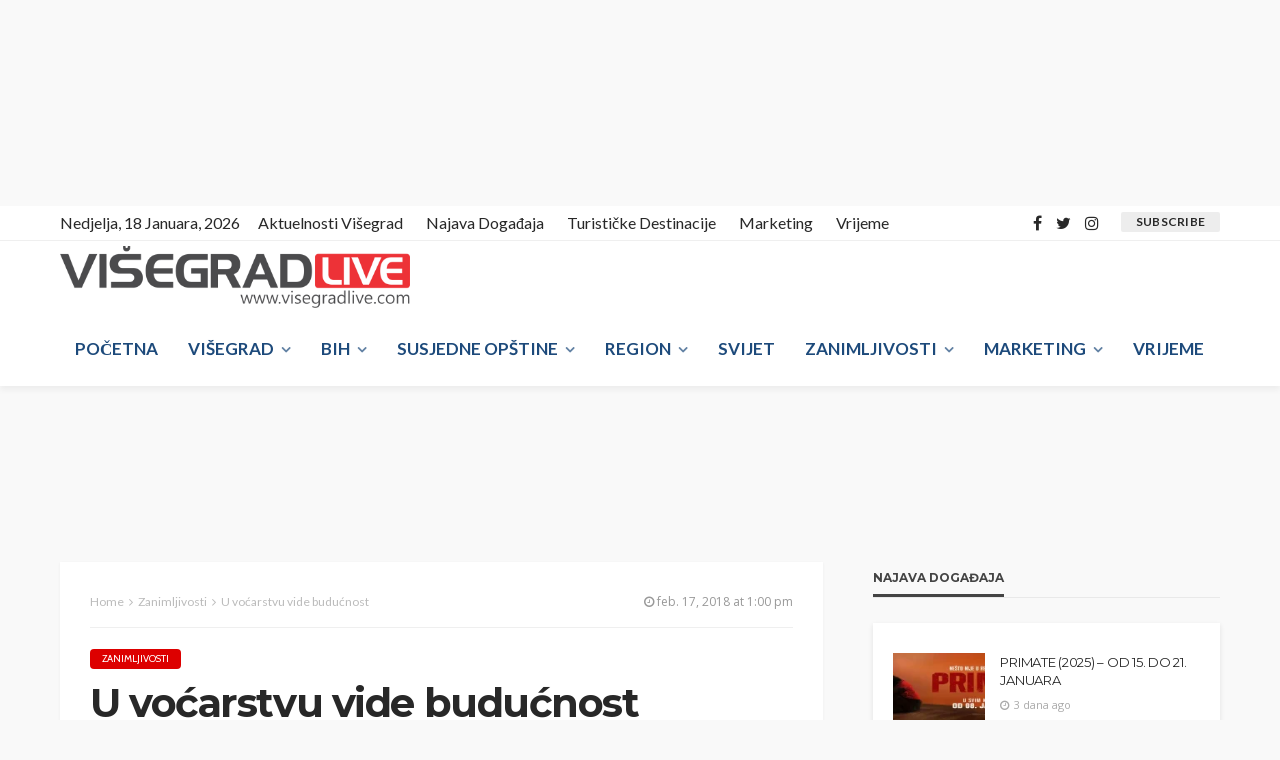

--- FILE ---
content_type: text/html; charset=UTF-8
request_url: https://www.visegradlive.com/u-vocarstvu-vide-buducnost/
body_size: 26172
content:
<!DOCTYPE html>
<html lang="bs-BA" itemscope itemtype="https://schema.org/BlogPosting">
<head>
	<meta charset="UTF-8"/>
	<meta http-equiv="X-UA-Compatible" content="IE=edge">
	<meta name="viewport" content="width=device-width, initial-scale=1.0">
	<link rel="profile" href="http://gmpg.org/xfn/11"/>
	<link rel="pingback" href="https://www.visegradlive.com/xmlrpc.php"/>
	<title>U voćarstvu vide budućnost &#8211; Visegradlive.com</title>
<script type="application/javascript">var bingo_ruby_ajax_url = "https://www.visegradlive.com/wp-admin/admin-ajax.php"</script><meta name='robots' content='max-image-preview:large' />
<link rel='dns-prefetch' href='//www.googletagmanager.com' />
<link rel='dns-prefetch' href='//fonts.googleapis.com' />
<link rel='dns-prefetch' href='//pagead2.googlesyndication.com' />
<link rel="alternate" type="application/rss+xml" title="Visegradlive.com &raquo; novosti" href="https://www.visegradlive.com/feed/" />
<link rel="alternate" type="application/rss+xml" title="Visegradlive.com &raquo;  novosti o komentarima" href="https://www.visegradlive.com/comments/feed/" />
<link rel="alternate" title="oEmbed (JSON)" type="application/json+oembed" href="https://www.visegradlive.com/wp-json/oembed/1.0/embed?url=https%3A%2F%2Fwww.visegradlive.com%2Fu-vocarstvu-vide-buducnost%2F" />
<link rel="alternate" title="oEmbed (XML)" type="text/xml+oembed" href="https://www.visegradlive.com/wp-json/oembed/1.0/embed?url=https%3A%2F%2Fwww.visegradlive.com%2Fu-vocarstvu-vide-buducnost%2F&#038;format=xml" />
<style id='wp-img-auto-sizes-contain-inline-css' type='text/css'>
img:is([sizes=auto i],[sizes^="auto," i]){contain-intrinsic-size:3000px 1500px}
/*# sourceURL=wp-img-auto-sizes-contain-inline-css */
</style>
<link rel='stylesheet' id='bingo_ruby_plugin_style-css' href='https://www.visegradlive.com/wp-content/plugins/bingo-ruby-core/assets/style.css?ver=3.3' type='text/css' media='all' />
<style id='wp-emoji-styles-inline-css' type='text/css'>

	img.wp-smiley, img.emoji {
		display: inline !important;
		border: none !important;
		box-shadow: none !important;
		height: 1em !important;
		width: 1em !important;
		margin: 0 0.07em !important;
		vertical-align: -0.1em !important;
		background: none !important;
		padding: 0 !important;
	}
/*# sourceURL=wp-emoji-styles-inline-css */
</style>
<style id='wp-block-library-inline-css' type='text/css'>
:root{--wp-block-synced-color:#7a00df;--wp-block-synced-color--rgb:122,0,223;--wp-bound-block-color:var(--wp-block-synced-color);--wp-editor-canvas-background:#ddd;--wp-admin-theme-color:#007cba;--wp-admin-theme-color--rgb:0,124,186;--wp-admin-theme-color-darker-10:#006ba1;--wp-admin-theme-color-darker-10--rgb:0,107,160.5;--wp-admin-theme-color-darker-20:#005a87;--wp-admin-theme-color-darker-20--rgb:0,90,135;--wp-admin-border-width-focus:2px}@media (min-resolution:192dpi){:root{--wp-admin-border-width-focus:1.5px}}.wp-element-button{cursor:pointer}:root .has-very-light-gray-background-color{background-color:#eee}:root .has-very-dark-gray-background-color{background-color:#313131}:root .has-very-light-gray-color{color:#eee}:root .has-very-dark-gray-color{color:#313131}:root .has-vivid-green-cyan-to-vivid-cyan-blue-gradient-background{background:linear-gradient(135deg,#00d084,#0693e3)}:root .has-purple-crush-gradient-background{background:linear-gradient(135deg,#34e2e4,#4721fb 50%,#ab1dfe)}:root .has-hazy-dawn-gradient-background{background:linear-gradient(135deg,#faaca8,#dad0ec)}:root .has-subdued-olive-gradient-background{background:linear-gradient(135deg,#fafae1,#67a671)}:root .has-atomic-cream-gradient-background{background:linear-gradient(135deg,#fdd79a,#004a59)}:root .has-nightshade-gradient-background{background:linear-gradient(135deg,#330968,#31cdcf)}:root .has-midnight-gradient-background{background:linear-gradient(135deg,#020381,#2874fc)}:root{--wp--preset--font-size--normal:16px;--wp--preset--font-size--huge:42px}.has-regular-font-size{font-size:1em}.has-larger-font-size{font-size:2.625em}.has-normal-font-size{font-size:var(--wp--preset--font-size--normal)}.has-huge-font-size{font-size:var(--wp--preset--font-size--huge)}.has-text-align-center{text-align:center}.has-text-align-left{text-align:left}.has-text-align-right{text-align:right}.has-fit-text{white-space:nowrap!important}#end-resizable-editor-section{display:none}.aligncenter{clear:both}.items-justified-left{justify-content:flex-start}.items-justified-center{justify-content:center}.items-justified-right{justify-content:flex-end}.items-justified-space-between{justify-content:space-between}.screen-reader-text{border:0;clip-path:inset(50%);height:1px;margin:-1px;overflow:hidden;padding:0;position:absolute;width:1px;word-wrap:normal!important}.screen-reader-text:focus{background-color:#ddd;clip-path:none;color:#444;display:block;font-size:1em;height:auto;left:5px;line-height:normal;padding:15px 23px 14px;text-decoration:none;top:5px;width:auto;z-index:100000}html :where(.has-border-color){border-style:solid}html :where([style*=border-top-color]){border-top-style:solid}html :where([style*=border-right-color]){border-right-style:solid}html :where([style*=border-bottom-color]){border-bottom-style:solid}html :where([style*=border-left-color]){border-left-style:solid}html :where([style*=border-width]){border-style:solid}html :where([style*=border-top-width]){border-top-style:solid}html :where([style*=border-right-width]){border-right-style:solid}html :where([style*=border-bottom-width]){border-bottom-style:solid}html :where([style*=border-left-width]){border-left-style:solid}html :where(img[class*=wp-image-]){height:auto;max-width:100%}:where(figure){margin:0 0 1em}html :where(.is-position-sticky){--wp-admin--admin-bar--position-offset:var(--wp-admin--admin-bar--height,0px)}@media screen and (max-width:600px){html :where(.is-position-sticky){--wp-admin--admin-bar--position-offset:0px}}

/*# sourceURL=wp-block-library-inline-css */
</style><style id='global-styles-inline-css' type='text/css'>
:root{--wp--preset--aspect-ratio--square: 1;--wp--preset--aspect-ratio--4-3: 4/3;--wp--preset--aspect-ratio--3-4: 3/4;--wp--preset--aspect-ratio--3-2: 3/2;--wp--preset--aspect-ratio--2-3: 2/3;--wp--preset--aspect-ratio--16-9: 16/9;--wp--preset--aspect-ratio--9-16: 9/16;--wp--preset--color--black: #000000;--wp--preset--color--cyan-bluish-gray: #abb8c3;--wp--preset--color--white: #ffffff;--wp--preset--color--pale-pink: #f78da7;--wp--preset--color--vivid-red: #cf2e2e;--wp--preset--color--luminous-vivid-orange: #ff6900;--wp--preset--color--luminous-vivid-amber: #fcb900;--wp--preset--color--light-green-cyan: #7bdcb5;--wp--preset--color--vivid-green-cyan: #00d084;--wp--preset--color--pale-cyan-blue: #8ed1fc;--wp--preset--color--vivid-cyan-blue: #0693e3;--wp--preset--color--vivid-purple: #9b51e0;--wp--preset--gradient--vivid-cyan-blue-to-vivid-purple: linear-gradient(135deg,rgb(6,147,227) 0%,rgb(155,81,224) 100%);--wp--preset--gradient--light-green-cyan-to-vivid-green-cyan: linear-gradient(135deg,rgb(122,220,180) 0%,rgb(0,208,130) 100%);--wp--preset--gradient--luminous-vivid-amber-to-luminous-vivid-orange: linear-gradient(135deg,rgb(252,185,0) 0%,rgb(255,105,0) 100%);--wp--preset--gradient--luminous-vivid-orange-to-vivid-red: linear-gradient(135deg,rgb(255,105,0) 0%,rgb(207,46,46) 100%);--wp--preset--gradient--very-light-gray-to-cyan-bluish-gray: linear-gradient(135deg,rgb(238,238,238) 0%,rgb(169,184,195) 100%);--wp--preset--gradient--cool-to-warm-spectrum: linear-gradient(135deg,rgb(74,234,220) 0%,rgb(151,120,209) 20%,rgb(207,42,186) 40%,rgb(238,44,130) 60%,rgb(251,105,98) 80%,rgb(254,248,76) 100%);--wp--preset--gradient--blush-light-purple: linear-gradient(135deg,rgb(255,206,236) 0%,rgb(152,150,240) 100%);--wp--preset--gradient--blush-bordeaux: linear-gradient(135deg,rgb(254,205,165) 0%,rgb(254,45,45) 50%,rgb(107,0,62) 100%);--wp--preset--gradient--luminous-dusk: linear-gradient(135deg,rgb(255,203,112) 0%,rgb(199,81,192) 50%,rgb(65,88,208) 100%);--wp--preset--gradient--pale-ocean: linear-gradient(135deg,rgb(255,245,203) 0%,rgb(182,227,212) 50%,rgb(51,167,181) 100%);--wp--preset--gradient--electric-grass: linear-gradient(135deg,rgb(202,248,128) 0%,rgb(113,206,126) 100%);--wp--preset--gradient--midnight: linear-gradient(135deg,rgb(2,3,129) 0%,rgb(40,116,252) 100%);--wp--preset--font-size--small: 13px;--wp--preset--font-size--medium: 20px;--wp--preset--font-size--large: 36px;--wp--preset--font-size--x-large: 42px;--wp--preset--spacing--20: 0.44rem;--wp--preset--spacing--30: 0.67rem;--wp--preset--spacing--40: 1rem;--wp--preset--spacing--50: 1.5rem;--wp--preset--spacing--60: 2.25rem;--wp--preset--spacing--70: 3.38rem;--wp--preset--spacing--80: 5.06rem;--wp--preset--shadow--natural: 6px 6px 9px rgba(0, 0, 0, 0.2);--wp--preset--shadow--deep: 12px 12px 50px rgba(0, 0, 0, 0.4);--wp--preset--shadow--sharp: 6px 6px 0px rgba(0, 0, 0, 0.2);--wp--preset--shadow--outlined: 6px 6px 0px -3px rgb(255, 255, 255), 6px 6px rgb(0, 0, 0);--wp--preset--shadow--crisp: 6px 6px 0px rgb(0, 0, 0);}:where(.is-layout-flex){gap: 0.5em;}:where(.is-layout-grid){gap: 0.5em;}body .is-layout-flex{display: flex;}.is-layout-flex{flex-wrap: wrap;align-items: center;}.is-layout-flex > :is(*, div){margin: 0;}body .is-layout-grid{display: grid;}.is-layout-grid > :is(*, div){margin: 0;}:where(.wp-block-columns.is-layout-flex){gap: 2em;}:where(.wp-block-columns.is-layout-grid){gap: 2em;}:where(.wp-block-post-template.is-layout-flex){gap: 1.25em;}:where(.wp-block-post-template.is-layout-grid){gap: 1.25em;}.has-black-color{color: var(--wp--preset--color--black) !important;}.has-cyan-bluish-gray-color{color: var(--wp--preset--color--cyan-bluish-gray) !important;}.has-white-color{color: var(--wp--preset--color--white) !important;}.has-pale-pink-color{color: var(--wp--preset--color--pale-pink) !important;}.has-vivid-red-color{color: var(--wp--preset--color--vivid-red) !important;}.has-luminous-vivid-orange-color{color: var(--wp--preset--color--luminous-vivid-orange) !important;}.has-luminous-vivid-amber-color{color: var(--wp--preset--color--luminous-vivid-amber) !important;}.has-light-green-cyan-color{color: var(--wp--preset--color--light-green-cyan) !important;}.has-vivid-green-cyan-color{color: var(--wp--preset--color--vivid-green-cyan) !important;}.has-pale-cyan-blue-color{color: var(--wp--preset--color--pale-cyan-blue) !important;}.has-vivid-cyan-blue-color{color: var(--wp--preset--color--vivid-cyan-blue) !important;}.has-vivid-purple-color{color: var(--wp--preset--color--vivid-purple) !important;}.has-black-background-color{background-color: var(--wp--preset--color--black) !important;}.has-cyan-bluish-gray-background-color{background-color: var(--wp--preset--color--cyan-bluish-gray) !important;}.has-white-background-color{background-color: var(--wp--preset--color--white) !important;}.has-pale-pink-background-color{background-color: var(--wp--preset--color--pale-pink) !important;}.has-vivid-red-background-color{background-color: var(--wp--preset--color--vivid-red) !important;}.has-luminous-vivid-orange-background-color{background-color: var(--wp--preset--color--luminous-vivid-orange) !important;}.has-luminous-vivid-amber-background-color{background-color: var(--wp--preset--color--luminous-vivid-amber) !important;}.has-light-green-cyan-background-color{background-color: var(--wp--preset--color--light-green-cyan) !important;}.has-vivid-green-cyan-background-color{background-color: var(--wp--preset--color--vivid-green-cyan) !important;}.has-pale-cyan-blue-background-color{background-color: var(--wp--preset--color--pale-cyan-blue) !important;}.has-vivid-cyan-blue-background-color{background-color: var(--wp--preset--color--vivid-cyan-blue) !important;}.has-vivid-purple-background-color{background-color: var(--wp--preset--color--vivid-purple) !important;}.has-black-border-color{border-color: var(--wp--preset--color--black) !important;}.has-cyan-bluish-gray-border-color{border-color: var(--wp--preset--color--cyan-bluish-gray) !important;}.has-white-border-color{border-color: var(--wp--preset--color--white) !important;}.has-pale-pink-border-color{border-color: var(--wp--preset--color--pale-pink) !important;}.has-vivid-red-border-color{border-color: var(--wp--preset--color--vivid-red) !important;}.has-luminous-vivid-orange-border-color{border-color: var(--wp--preset--color--luminous-vivid-orange) !important;}.has-luminous-vivid-amber-border-color{border-color: var(--wp--preset--color--luminous-vivid-amber) !important;}.has-light-green-cyan-border-color{border-color: var(--wp--preset--color--light-green-cyan) !important;}.has-vivid-green-cyan-border-color{border-color: var(--wp--preset--color--vivid-green-cyan) !important;}.has-pale-cyan-blue-border-color{border-color: var(--wp--preset--color--pale-cyan-blue) !important;}.has-vivid-cyan-blue-border-color{border-color: var(--wp--preset--color--vivid-cyan-blue) !important;}.has-vivid-purple-border-color{border-color: var(--wp--preset--color--vivid-purple) !important;}.has-vivid-cyan-blue-to-vivid-purple-gradient-background{background: var(--wp--preset--gradient--vivid-cyan-blue-to-vivid-purple) !important;}.has-light-green-cyan-to-vivid-green-cyan-gradient-background{background: var(--wp--preset--gradient--light-green-cyan-to-vivid-green-cyan) !important;}.has-luminous-vivid-amber-to-luminous-vivid-orange-gradient-background{background: var(--wp--preset--gradient--luminous-vivid-amber-to-luminous-vivid-orange) !important;}.has-luminous-vivid-orange-to-vivid-red-gradient-background{background: var(--wp--preset--gradient--luminous-vivid-orange-to-vivid-red) !important;}.has-very-light-gray-to-cyan-bluish-gray-gradient-background{background: var(--wp--preset--gradient--very-light-gray-to-cyan-bluish-gray) !important;}.has-cool-to-warm-spectrum-gradient-background{background: var(--wp--preset--gradient--cool-to-warm-spectrum) !important;}.has-blush-light-purple-gradient-background{background: var(--wp--preset--gradient--blush-light-purple) !important;}.has-blush-bordeaux-gradient-background{background: var(--wp--preset--gradient--blush-bordeaux) !important;}.has-luminous-dusk-gradient-background{background: var(--wp--preset--gradient--luminous-dusk) !important;}.has-pale-ocean-gradient-background{background: var(--wp--preset--gradient--pale-ocean) !important;}.has-electric-grass-gradient-background{background: var(--wp--preset--gradient--electric-grass) !important;}.has-midnight-gradient-background{background: var(--wp--preset--gradient--midnight) !important;}.has-small-font-size{font-size: var(--wp--preset--font-size--small) !important;}.has-medium-font-size{font-size: var(--wp--preset--font-size--medium) !important;}.has-large-font-size{font-size: var(--wp--preset--font-size--large) !important;}.has-x-large-font-size{font-size: var(--wp--preset--font-size--x-large) !important;}
/*# sourceURL=global-styles-inline-css */
</style>

<style id='classic-theme-styles-inline-css' type='text/css'>
/*! This file is auto-generated */
.wp-block-button__link{color:#fff;background-color:#32373c;border-radius:9999px;box-shadow:none;text-decoration:none;padding:calc(.667em + 2px) calc(1.333em + 2px);font-size:1.125em}.wp-block-file__button{background:#32373c;color:#fff;text-decoration:none}
/*# sourceURL=/wp-includes/css/classic-themes.min.css */
</style>
<link rel='stylesheet' id='bbspoiler-css' href='https://www.visegradlive.com/wp-content/plugins/bbspoiler/inc/bbspoiler.css?ver=6.9' type='text/css' media='all' />
<link rel='stylesheet' id='contact-form-7-css' href='https://www.visegradlive.com/wp-content/plugins/contact-form-7/includes/css/styles.css?ver=6.1.4' type='text/css' media='all' />
<link rel='stylesheet' id='bootstrap-css' href='https://www.visegradlive.com/wp-content/themes/bingo/assets/external/bootstrap.css?ver=v3.3.1' type='text/css' media='all' />
<link rel='stylesheet' id='font-awesome-css' href='https://www.visegradlive.com/wp-content/themes/bingo/assets/external/font-awesome.css?ver=v4.7.0' type='text/css' media='all' />
<link rel='stylesheet' id='bingo_ruby_style_miscellaneous-css' href='https://www.visegradlive.com/wp-content/themes/bingo/assets/external/miscellaneous.css?ver=3.3' type='text/css' media='all' />
<link rel='stylesheet' id='bingo_ruby_style_main-css' href='https://www.visegradlive.com/wp-content/themes/bingo/assets/css/theme-style.css?ver=3.3' type='text/css' media='all' />
<link rel='stylesheet' id='bingo_ruby_style_responsive-css' href='https://www.visegradlive.com/wp-content/themes/bingo/assets/css/theme-responsive.css?ver=3.3' type='text/css' media='all' />
<link rel='stylesheet' id='bingo_ruby_style_default-css' href='https://www.visegradlive.com/wp-content/themes/bingo/style.css?ver=3.3' type='text/css' media='all' />
<style id='bingo_ruby_style_default-inline-css' type='text/css'>
input[type="button"]:hover, button:hover, .header-search-not-found, .breaking-news-title span, .breaking-news-title .mobile-headline,.post-title a:hover, .post-title a:focus, .comment-title h3, h3.comment-reply-title, .comment-list .edit-link, .single-nav a:hover, .single-nav a:focus,.subscribe-icon-mail i, .flickr-btn-wrap a, .twitter-content a, .entry del, .entry blockquote p, .entry a:not(button),.entry p a, .comment-list .comment-content blockquote p, .author-content-wrap .author-title a:hover, .author-description a, #wp-calendar #today{ color: #dd0000;}.page-numbers.current, a.page-numbers:hover, a.page-numbers:focus, .topbar-subscribe-button a span, .topbar-style-2 .topbar-subscribe-button a span:hover,.post-editor:hover, .cat-info-el, .comment-list .comment-reply-link, .single-nav a:hover .ruby-nav-icon, .single-nav a:focus .ruby-nav-icon, input[type="button"].ninja-forms-field,.page-search-form .search-submit input[type="submit"], .post-widget-inner .post-counter, .widget_search .search-submit input[type="submit"], .single-page-links .pagination-num > span,.single-page-links .pagination-num > a:hover > span, .subscribe-form-wrap .mc4wp-form-fields input[type="submit"], .widget-social-link-info a i, #ruby-back-top i, .entry ul li:before,.ruby-trigger .icon-wrap, .ruby-trigger .icon-wrap:before, .ruby-trigger .icon-wrap:after, .subscribe-layout-3 .subscribe-box .subscribe-form input[type="submit"], .table-link a:before{ background-color: #dd0000;}.off-canvas-wrap::-webkit-scrollbar-corner, .off-canvas-wrap::-webkit-scrollbar-thumb, .video-playlist-iframe-nav::-webkit-scrollbar-corner, .video-playlist-iframe-nav::-webkit-scrollbar-thumb,.fw-block-v2 .video-playlist-iframe-nav::-webkit-scrollbar-corner, .fw-block-v2 .video-playlist-iframe-nav::-webkit-scrollbar-thumb,.ruby-coll-scroll::-webkit-scrollbar-corner, .ruby-coll-scroll::-webkit-scrollbar-thumb{ background-color: #dd0000 !important;}.page-numbers.current, a.page-numbers:hover, a.page-numbers:focus, .entry blockquote p, .entry blockquote{ border-color: #dd0000;}.total-caption { font-family :Open Sans;}.ruby-container { max-width :1190px;}.is-boxed .site-outer { max-width :1220px;}.banner-background-color { background-color: #ffffff; }.header-wrap .header-parallax-wrap { height: 320px; }.header-wrap #header-image-parallax { height : 440px !important; }@media only screen and (max-width: 992px) and (min-width: 768px) {.header-wrap .header-parallax-wrap { height: 260px; }.header-wrap #header-image-parallax { height : 380px !important; }}@media only screen and (max-width: 767px){.header-wrap .header-parallax-wrap { height: 210px; }.header-wrap #header-image-parallax { height : 330px !important; }}.main-menu-inner > li:hover > a, .main-menu-inner > li:focus > a, .main-menu-inner > .current-menu-item > a { color: #1e73be; }.main-menu-inner .sub-menu { background-color: #606bea; }.main-menu-inner > li.is-mega-menu:hover > a:after, .main-menu-inner > li.is-mega-menu:focus > a:after, .main-menu-inner > li.menu-item-has-children:hover > a:after, .main-menu-inner > li.menu-item-has-children:focus > a:after{ border-bottom-color: #606bea; }.main-menu-inner > li.is-mega-menu:hover > a:before, .main-menu-inner > li.is-mega-menu:focus > a:before, .main-menu-inner > li.menu-item-has-children:hover > a:before, .main-menu-inner > li.menu-item-has-children:focus > a:before { border-bottom-color: #606bea; }.cat-info-el.cat-info-id-58{ background-color: #dd0000 !important;}.footer-copyright-wrap p { color: #dddddd; }.footer-copyright-wrap { background-color: #1e73be; }.post-excerpt{ font-size :16px;}
/*# sourceURL=bingo_ruby_style_default-inline-css */
</style>
<link rel='stylesheet' id='redux-google-fonts-bingo_ruby_theme_options-css' href='https://fonts.googleapis.com/css?family=Lato%3A400%2C700%7CMontserrat%3A700%2C400%2C500%7CCabin%3A400%2C500%2C600%2C700%2C400italic%2C500italic%2C600italic%2C700italic%7COpen+Sans%3A400&#038;subset=latin&#038;display=swap&#038;ver=1765782342' type='text/css' media='all' />
<script type="text/javascript" src="https://www.visegradlive.com/wp-includes/js/jquery/jquery.min.js?ver=3.7.1" id="jquery-core-js"></script>
<script type="text/javascript" src="https://www.visegradlive.com/wp-includes/js/jquery/jquery-migrate.min.js?ver=3.4.1" id="jquery-migrate-js"></script>
<script type="text/javascript" id="bbspoiler-js-extra">
/* <![CDATA[ */
var title = {"unfolded":"Expand","folded":"Collapse"};
//# sourceURL=bbspoiler-js-extra
/* ]]> */
</script>
<script type="text/javascript" src="https://www.visegradlive.com/wp-content/plugins/bbspoiler/inc/bbspoiler.js?ver=6.9" id="bbspoiler-js"></script>

<!-- Google tag (gtag.js) snippet added by Site Kit -->
<!-- Google Analytics snippet added by Site Kit -->
<script type="text/javascript" src="https://www.googletagmanager.com/gtag/js?id=G-96NCYRWZH3" id="google_gtagjs-js" async></script>
<script type="text/javascript" id="google_gtagjs-js-after">
/* <![CDATA[ */
window.dataLayer = window.dataLayer || [];function gtag(){dataLayer.push(arguments);}
gtag("set","linker",{"domains":["www.visegradlive.com"]});
gtag("js", new Date());
gtag("set", "developer_id.dZTNiMT", true);
gtag("config", "G-96NCYRWZH3");
//# sourceURL=google_gtagjs-js-after
/* ]]> */
</script>

<!-- OG: 3.3.8 -->
<meta property="og:image" content="https://www.visegradlive.com/wp-content/uploads/2020/11/cropped-logovgdlive112-1.png"><meta property="og:description" content="Da cena ploda diktira trendove u voćarskoj proizvodnji pokazuje i godina za nama. U valjevskom kraju ranijih godina,  veliko interesovanje kod proizvođača vlada za podizanjem novih zasada maline, jagode, trešnje. Međutim dobra otkupna cena 2017. uticala je da šljiva dođe na prvo mesto po sadnji,  ali i višnja kao i druge koštičave voćne vrste,  među..."><meta property="og:type" content="article"><meta property="og:locale" content="bs_BA"><meta property="og:site_name" content="Visegradlive.com"><meta property="og:title" content="U voćarstvu vide budućnost"><meta property="og:url" content="https://www.visegradlive.com/u-vocarstvu-vide-buducnost/"><meta property="og:updated_time" content="2018-02-17T13:00:38+02:00">
<meta property="article:published_time" content="2018-02-17T11:00:38+00:00"><meta property="article:modified_time" content="2018-02-17T11:00:38+00:00"><meta property="article:section" content="Zanimljivosti"><meta property="article:author:username" content="admin">
<meta property="twitter:partner" content="ogwp"><meta property="twitter:card" content="summary"><meta property="twitter:title" content="U voćarstvu vide budućnost"><meta property="twitter:description" content="Da cena ploda diktira trendove u voćarskoj proizvodnji pokazuje i godina za nama. U valjevskom kraju ranijih godina,  veliko interesovanje kod proizvođača vlada za podizanjem novih zasada maline,..."><meta property="twitter:url" content="https://www.visegradlive.com/u-vocarstvu-vide-buducnost/"><meta property="twitter:label1" content="Reading time"><meta property="twitter:data1" content="3 minutes">
<meta itemprop="image" content="https://www.visegradlive.com/wp-content/uploads/2020/11/cropped-logovgdlive112-1.png"><meta itemprop="name" content="U voćarstvu vide budućnost"><meta itemprop="description" content="Da cena ploda diktira trendove u voćarskoj proizvodnji pokazuje i godina za nama. U valjevskom kraju ranijih godina,  veliko interesovanje kod proizvođača vlada za podizanjem novih zasada maline, jagode, trešnje. Međutim dobra otkupna cena 2017. uticala je da šljiva dođe na prvo mesto po sadnji,  ali i višnja kao i druge koštičave voćne vrste,  među..."><meta itemprop="datePublished" content="2018-02-17"><meta itemprop="dateModified" content="2018-02-17T11:00:38+00:00">
<meta property="profile:username" content="admin">
<!-- /OG -->

<link rel="https://api.w.org/" href="https://www.visegradlive.com/wp-json/" /><link rel="alternate" title="JSON" type="application/json" href="https://www.visegradlive.com/wp-json/wp/v2/posts/15452" /><link rel="EditURI" type="application/rsd+xml" title="RSD" href="https://www.visegradlive.com/xmlrpc.php?rsd" />
<meta name="generator" content="WordPress 6.9" />
<link rel="canonical" href="https://www.visegradlive.com/u-vocarstvu-vide-buducnost/" />
<link rel='shortlink' href='https://www.visegradlive.com/?p=15452' />
<meta name="generator" content="Site Kit by Google 1.170.0" />
<!-- Google AdSense meta tags added by Site Kit -->
<meta name="google-adsense-platform-account" content="ca-host-pub-2644536267352236">
<meta name="google-adsense-platform-domain" content="sitekit.withgoogle.com">
<!-- End Google AdSense meta tags added by Site Kit -->
<script async src="https://pagead2.googlesyndication.com/pagead/js/adsbygoogle.js?client=ca-pub-5238399798815801"
     crossorigin="anonymous"></script>
<ins class="adsbygoogle"
     style="display:inline-block;width:360px;height:200px"
     data-ad-client="ca-pub-5238399798815801"
     data-ad-slot="2299141841"></ins>
<script>
     (adsbygoogle = window.adsbygoogle || []).push({});
</script>
<!-- Google AdSense snippet added by Site Kit -->
<script type="text/javascript" async="async" src="https://pagead2.googlesyndication.com/pagead/js/adsbygoogle.js?client=ca-pub-5238399798815801&amp;host=ca-host-pub-2644536267352236" crossorigin="anonymous"></script>

<!-- End Google AdSense snippet added by Site Kit -->
<meta property="og:title" content="U voćarstvu vide budućnost"/><meta property="og:type" content="article"/><meta property="og:url" content="https://www.visegradlive.com/u-vocarstvu-vide-buducnost/"/><meta property="og:site_name" content="Visegradlive.com"/><meta property="og:description" content="Da cena ploda diktira trendove u voćarskoj proizvodnji pokazuje i godina za nama. U valjevskom kraju ranijih godina,  veliko interesovanje kod proizvođača vlada za podizanjem novih zasada maline, jagode, trešnje."/><meta property="fb:app_id" content="557480969689923" /><meta property="og:image" content="https://www.visegradlive.com/wp-content/uploads/2020/11/logo-vgd-live11.png"/><link rel="icon" href="https://www.visegradlive.com/wp-content/uploads/2020/11/cropped-logovgdlive112-1-32x32.png" sizes="32x32" />
<link rel="icon" href="https://www.visegradlive.com/wp-content/uploads/2020/11/cropped-logovgdlive112-1-192x192.png" sizes="192x192" />
<link rel="apple-touch-icon" href="https://www.visegradlive.com/wp-content/uploads/2020/11/cropped-logovgdlive112-1-180x180.png" />
<meta name="msapplication-TileImage" content="https://www.visegradlive.com/wp-content/uploads/2020/11/cropped-logovgdlive112-1-270x270.png" />
<style type="text/css" title="dynamic-css" class="options-output">.footer-inner{background-color:#282828;background-repeat:no-repeat;background-size:cover;background-attachment:fixed;background-position:center center;}.topbar-wrap{font-family:Lato;text-transform:capitalize;font-weight:400;font-style:normal;font-size:16px;}.main-menu-inner,.off-canvas-nav-inner{font-family:Lato;text-transform:uppercase;font-weight:700;font-style:normal;font-size:17px;}.main-menu-inner .sub-menu,.off-canvas-nav-inner .sub-menu{font-family:Lato;text-transform:capitalize;letter-spacing:0px;font-weight:400;font-style:normal;font-size:14px;}.logo-wrap.is-logo-text .logo-text h1{font-family:Montserrat;text-transform:uppercase;letter-spacing:-1px;font-weight:700;font-style:normal;font-size:40px;}.logo-mobile-text span{font-family:Montserrat;text-transform:uppercase;letter-spacing:-1px;font-weight:700;font-style:normal;font-size:28px;}body, p{font-family:Cabin;line-height:22px;font-weight:400;font-style:normal;color:#282828;font-size:15px;}.post-title.is-size-1{font-family:Montserrat;font-weight:700;font-style:normal;color:#282828;font-size:36px;}.post-title.is-size-2{font-family:Montserrat;font-weight:700;font-style:normal;color:#282828;font-size:30px;}.post-title.is-size-3{font-family:Montserrat;font-weight:700;font-style:normal;color:#282828;font-size:21px;}.post-title.is-size-4{font-family:Montserrat;font-weight:700;font-style:normal;color:#282828;font-size:18px;}.post-title.is-size-5{font-family:Montserrat;font-weight:700;font-style:normal;color:#282828;font-size:14px;}.post-title.is-size-6{font-family:Montserrat;font-weight:400;font-style:normal;color:#282828;font-size:13px;}h1,h2,h3,h4,h5,h6{font-family:Montserrat;text-transform:none;font-weight:700;font-style:normal;}.post-meta-info,.single-post-top,.counter-element{font-family:"Open Sans";font-weight:400;font-style:normal;color:#aaa;font-size:11px;}.post-cat-info{font-family:Cabin;text-transform:uppercase;font-weight:400;font-style:normal;font-size:10px;}.block-header-wrap{font-family:Montserrat;text-transform:uppercase;font-weight:700;font-style:normal;font-size:14px;}.block-ajax-filter-wrap{font-family:Montserrat;text-transform:uppercase;font-weight:500;font-style:normal;font-size:11px;}.widget-title{font-family:Montserrat;text-transform:uppercase;font-weight:700;font-style:normal;font-size:12px;}.breadcrumb-wrap{font-family:Lato;text-transform:none;font-weight:400;font-style:normal;color:#bbbbbb;font-size:12px;}</style></head>
<body class="wp-singular post-template-default single single-post postid-15452 single-format-standard wp-theme-bingo ruby-body is-full-width is-entry-padding"  itemscope  itemtype="https://schema.org/WebPage" >
<div class="off-canvas-wrap is-dark-text">
	<div class="off-canvas-inner">
		<a href="#" id="ruby-off-canvas-close-btn"><i class="ruby-close-btn" aria-hidden="true"></i></a>
		<nav id="ruby-offcanvas-navigation" class="off-canvas-nav-wrap">
			<div class="menu-main-menu-container"><ul id="offcanvas-nav" class="off-canvas-nav-inner"><li id="menu-item-61904" class="menu-item menu-item-type-post_type menu-item-object-page menu-item-home menu-item-61904"><a href="https://www.visegradlive.com/">Početna</a></li>
<li id="menu-item-624" class="menu-item menu-item-type-custom menu-item-object-custom menu-item-has-children menu-item-624"><a href="http://www.visegradlive.com/category/visegrad/">Višegrad</a>
<ul class="sub-menu">
	<li id="menu-item-1057" class="menu-item menu-item-type-custom menu-item-object-custom menu-item-1057"><a href="http://www.visegradlive.com/category/visegrad/aktuelnosti-visegrad/">Aktuelnosti Višegrad</a></li>
	<li id="menu-item-12477" class="menu-item menu-item-type-post_type menu-item-object-page menu-item-has-children menu-item-12477"><a rel="httpswwwvisegradlivecomcategoryvisegradsport-visegrad" href="https://www.visegradlive.com/sport-visegrad/">Sport Višegrad</a>
	<ul class="sub-menu">
		<li id="menu-item-12471" class="menu-item menu-item-type-taxonomy menu-item-object-category menu-item-12471 is-category-213"><a rel="httpswwwvisegradlivecomcategoryvisegradsport-visegradkosarka" href="https://www.visegradlive.com/category/visegrad/sport-visegrad/kosarka/">Košarka</a></li>
		<li id="menu-item-85124" class="menu-item menu-item-type-taxonomy menu-item-object-category menu-item-85124 is-category-212"><a rel="httpswwwvisegradlivecomcategoryvisegradsport-visegradfudbal" href="https://www.visegradlive.com/category/visegrad/sport-visegrad/fudbal/">Fudbal</a></li>
		<li id="menu-item-12476" class="menu-item menu-item-type-taxonomy menu-item-object-category menu-item-12476 is-category-214"><a rel="httpswwwvisegradlivecomcategoryvisegradsport-visegradodbojka" href="https://www.visegradlive.com/category/visegrad/sport-visegrad/odbojka/">Odbojka</a></li>
		<li id="menu-item-12472" class="menu-item menu-item-type-taxonomy menu-item-object-category menu-item-12472 is-category-215"><a rel="httpswwwvisegradlivecomcategoryvisegradsport-visegradrukomet" href="https://www.visegradlive.com/category/visegrad/sport-visegrad/rukomet/">Rukomet</a></li>
		<li id="menu-item-14866" class="menu-item menu-item-type-custom menu-item-object-custom menu-item-14866"><a href="http://www.visegradlive.com/category/visegrad/sport-visegrad/mali-fudbalu/">Mali fudbal</a></li>
		<li id="menu-item-12474" class="menu-item menu-item-type-taxonomy menu-item-object-category menu-item-12474 is-category-216"><a rel="httpswwwvisegradlivecomcategoryvisegradsport-visegradkarate" href="https://www.visegradlive.com/category/visegrad/sport-visegrad/karate/">Karate</a></li>
		<li id="menu-item-12473" class="menu-item menu-item-type-taxonomy menu-item-object-category menu-item-12473 is-category-217"><a href="https://www.visegradlive.com/category/visegrad/sport-visegrad/dzudo/">Džudo</a></li>
		<li id="menu-item-85120" class="menu-item menu-item-type-taxonomy menu-item-object-category menu-item-85120 is-category-765"><a rel="httpswwwvisegradlivecomcategoryvisegradsport-visegradsportske-igre-turniri" href="https://www.visegradlive.com/category/visegrad/sport-visegrad/sportske-igre-turniri/">Sportske igre – turniri</a></li>
		<li id="menu-item-12475" class="menu-item menu-item-type-taxonomy menu-item-object-category menu-item-12475 is-category-218"><a href="https://www.visegradlive.com/category/visegrad/sport-visegrad/ostali-sportovi/">Ostali sportovi</a></li>
	</ul>
</li>
	<li id="menu-item-3433" class="menu-item menu-item-type-custom menu-item-object-custom menu-item-3433"><a href="http://www.visegradlive.com/category/visegrad/politika-vicegrad/">Politika Višegrad</a></li>
	<li id="menu-item-1059" class="menu-item menu-item-type-custom menu-item-object-custom menu-item-1059"><a href="http://www.visegradlive.com/category/visegrad/najava-dogadaja/">Najava događaja</a></li>
	<li id="menu-item-7308" class="menu-item menu-item-type-custom menu-item-object-custom menu-item-7308"><a href="http://www.visegradlive.com/category/intervju/">Intervju</a></li>
	<li id="menu-item-1058" class="menu-item menu-item-type-custom menu-item-object-custom menu-item-1058"><a href="http://www.visegradlive.com/category/visegrad/kolumne/">Kolumne</a></li>
	<li id="menu-item-61871" class="menu-item menu-item-type-taxonomy menu-item-object-category menu-item-has-children menu-item-61871 is-category-151"><a href="https://www.visegradlive.com/category/pravoslavlje/">PRAVOSLAVLjE</a>
	<ul class="sub-menu">
		<li id="menu-item-61872" class="menu-item menu-item-type-taxonomy menu-item-object-category menu-item-61872 is-category-304"><a href="https://www.visegradlive.com/category/pravoslavlje/in-memoriam/">IN MEMORIAM</a></li>
	</ul>
</li>
	<li id="menu-item-61870" class="menu-item menu-item-type-taxonomy menu-item-object-category menu-item-61870 is-category-224"><a href="https://www.visegradlive.com/category/visegrad/humanitarne-akcije/">Humanitarne akcije</a></li>
	<li id="menu-item-71038" class="menu-item menu-item-type-custom menu-item-object-custom menu-item-71038"><a href="https://www.visegradlive.com/category/visegrad/konkursi/">КONКUR</a></li>
	<li id="menu-item-25228" class="menu-item menu-item-type-taxonomy menu-item-object-category menu-item-25228 is-category-248"><a href="https://www.visegradlive.com/category/visegrad/smjestaj-u-visegradu/">Smještaj u Višegradu</a></li>
	<li id="menu-item-3918" class="menu-item menu-item-type-custom menu-item-object-custom menu-item-has-children menu-item-3918"><a href="http://www.visegradlive.com/category/foto/">FOTO</a>
	<ul class="sub-menu">
		<li id="menu-item-3917" class="menu-item menu-item-type-custom menu-item-object-custom menu-item-3917"><a href="http://www.visegradlive.com/category/foto-visegrad-live/">Foto Visegrad live</a></li>
		<li id="menu-item-3465" class="menu-item menu-item-type-custom menu-item-object-custom menu-item-3465"><a href="http://www.visegradlive.com/category/fotografija-dana/">Fotografija dana</a></li>
		<li id="menu-item-3463" class="menu-item menu-item-type-custom menu-item-object-custom menu-item-3463"><a href="http://www.visegradlive.com/category/visegrad/dnevnik-starog-visegrada/">Dnevnik starog Višegrada</a></li>
	</ul>
</li>
	<li id="menu-item-3871" class="menu-item menu-item-type-custom menu-item-object-custom menu-item-3871"><a href="http://www.visegradlive.com/category/video/">Video</a></li>
	<li id="menu-item-83189" class="menu-item menu-item-type-custom menu-item-object-custom menu-item-83189"><a href="https://www.visegradlive.com/category/visegrad/visegrad-info/">Višegrad Info</a></li>
</ul>
</li>
<li id="menu-item-430" class="menu-item menu-item-type-custom menu-item-object-custom menu-item-has-children menu-item-430"><a href="http://www.visegradlive.com/category/rs-bih/">BIH</a>
<ul class="sub-menu">
	<li id="menu-item-31365" class="menu-item menu-item-type-custom menu-item-object-custom menu-item-has-children menu-item-31365"><a href="http://www.visegradlive.com/category/rs-bih/republika_srpska/">Republika Srpska</a>
	<ul class="sub-menu">
		<li id="menu-item-31367" class="menu-item menu-item-type-custom menu-item-object-custom menu-item-31367"><a href="http://www.visegradlive.com/category/rs-bih/republika_srpska/aktuelnosti-rs/">Aktuelnosti RS</a></li>
		<li id="menu-item-31372" class="menu-item menu-item-type-custom menu-item-object-custom menu-item-31372"><a href="http://www.visegradlive.com/category/rs-bih/republika_srpska/izbori-2016-rs/">Politika RS</a></li>
		<li id="menu-item-31371" class="menu-item menu-item-type-custom menu-item-object-custom menu-item-31371"><a href="http://www.visegradlive.com/category/rs-bih/republika_srpska/sport-rs/">Sport RS</a></li>
		<li id="menu-item-31370" class="menu-item menu-item-type-custom menu-item-object-custom menu-item-31370"><a href="http://www.visegradlive.com/category/rs-bih/republika_srpska/stanje-na-putevima/">Stanje na putevima</a></li>
		<li id="menu-item-31366" class="menu-item menu-item-type-custom menu-item-object-custom menu-item-31366"><a href="http://www.visegradlive.com/category/zanimljivosti/zdravlje/">Zdravlje</a></li>
		<li id="menu-item-14868" class="menu-item menu-item-type-custom menu-item-object-custom menu-item-14868"><a href="http://www.visegradlive.com/category/rs-bih/humanost/">HUMANOST</a></li>
	</ul>
</li>
	<li id="menu-item-31369" class="menu-item menu-item-type-custom menu-item-object-custom menu-item-31369"><a href="http://www.visegradlive.com/category/rs-bih/federacija-bih/">Federacija BiH</a></li>
</ul>
</li>
<li id="menu-item-3445" class="menu-item menu-item-type-taxonomy menu-item-object-category menu-item-has-children menu-item-3445 is-category-153"><a href="https://www.visegradlive.com/category/susjedne-opstine/">Susjedne opštine</a>
<ul class="sub-menu">
	<li id="menu-item-3449" class="menu-item menu-item-type-custom menu-item-object-custom menu-item-3449"><a href="http://www.visegradlive.com/category/susjedne-opstine/rogatica/">Rogarica</a></li>
	<li id="menu-item-3447" class="menu-item menu-item-type-custom menu-item-object-custom menu-item-3447"><a href="http://www.visegradlive.com/category/susjedne-opstine/rudo/">Rudo</a></li>
	<li id="menu-item-3448" class="menu-item menu-item-type-custom menu-item-object-custom menu-item-3448"><a href="http://www.visegradlive.com/category/susjedne-opstine/novo-gorazde/">Novo Gorazde</a></li>
	<li id="menu-item-3450" class="menu-item menu-item-type-custom menu-item-object-custom menu-item-3450"><a href="http://www.visegradlive.com/category/susjedne-opstine/cajnice/">Čajniče</a></li>
	<li id="menu-item-3446" class="menu-item menu-item-type-custom menu-item-object-custom menu-item-3446"><a href="http://www.visegradlive.com/category/susjedne-opstine/foca/">Foča</a></li>
	<li id="menu-item-15442" class="menu-item menu-item-type-custom menu-item-object-custom menu-item-15442"><a href="http://www.visegradlive.com/category/susjedne-opstine/gorazde/">Gorazde</a></li>
	<li id="menu-item-14869" class="menu-item menu-item-type-custom menu-item-object-custom menu-item-has-children menu-item-14869"><a href="http://www.visegradlive.com/category/susjedne-opstine/uzice/">Užice</a>
	<ul class="sub-menu">
		<li id="menu-item-31376" class="menu-item menu-item-type-custom menu-item-object-custom menu-item-31376"><a href="http://www.visegradlive.com/category/susjedne-opstine/uzice/zlatibor/">Zlatibor</a></li>
		<li id="menu-item-31377" class="menu-item menu-item-type-custom menu-item-object-custom menu-item-31377"><a href="http://www.visegradlive.com/category/susjedne-opstine/uzice/kopaonik/">Kopaonik</a></li>
		<li id="menu-item-31375" class="menu-item menu-item-type-custom menu-item-object-custom menu-item-31375"><a href="http://www.visegradlive.com/category/susjedne-opstine/uzice/mokra-gora/">Mokra Gora</a></li>
	</ul>
</li>
</ul>
</li>
<li id="menu-item-431" class="menu-item menu-item-type-custom menu-item-object-custom menu-item-has-children menu-item-431"><a href="http://www.visegradlive.com/category/region/">Region</a>
<ul class="sub-menu">
	<li id="menu-item-432" class="menu-item menu-item-type-custom menu-item-object-custom menu-item-432"><a href="http://www.visegradlive.com/category/srbija/">Srbija</a></li>
	<li id="menu-item-71018" class="menu-item menu-item-type-custom menu-item-object-custom menu-item-71018"><a href="https://www.visegradlive.com/category/region/crna-gora/">Crna Gora</a></li>
</ul>
</li>
<li id="menu-item-610" class="menu-item menu-item-type-custom menu-item-object-custom menu-item-610"><a href="http://www.visegradlive.com/category/svijet/">Svijet</a></li>
<li id="menu-item-612" class="menu-item menu-item-type-custom menu-item-object-custom menu-item-has-children menu-item-612"><a href="http://www.visegradlive.com/category/zanimljivosti/">Zanimljivosti</a>
<ul class="sub-menu">
	<li id="menu-item-61858" class="menu-item menu-item-type-taxonomy menu-item-object-category menu-item-61858 is-category-256"><a href="https://www.visegradlive.com/category/zanimljivosti/auto-moto/">Auto-moto</a></li>
	<li id="menu-item-61857" class="menu-item menu-item-type-taxonomy menu-item-object-category menu-item-61857 is-category-254"><a href="https://www.visegradlive.com/category/drustvo/zdravlje/">Zdravlje</a></li>
	<li id="menu-item-61860" class="menu-item menu-item-type-taxonomy menu-item-object-category menu-item-61860 is-category-271"><a href="https://www.visegradlive.com/category/zanimljivosti/kuce-i-vrt/">Kuće i vrt</a></li>
	<li id="menu-item-61859" class="menu-item menu-item-type-taxonomy menu-item-object-category menu-item-61859 is-category-255"><a href="https://www.visegradlive.com/category/zanimljivosti/hrana-i-pice/">Hrana i piće</a></li>
	<li id="menu-item-61863" class="menu-item menu-item-type-taxonomy menu-item-object-category menu-item-61863 is-category-266"><a href="https://www.visegradlive.com/category/drustvo/kultura/">Kultura</a></li>
	<li id="menu-item-61861" class="menu-item menu-item-type-taxonomy menu-item-object-category menu-item-61861 is-category-257"><a href="https://www.visegradlive.com/category/drustvo/turizam/">Turizam</a></li>
	<li id="menu-item-61862" class="menu-item menu-item-type-taxonomy menu-item-object-category menu-item-61862 is-category-274"><a href="https://www.visegradlive.com/category/zanimljivosti/tehnologija/">Tehnologija</a></li>
	<li id="menu-item-61864" class="menu-item menu-item-type-taxonomy menu-item-object-category menu-item-61864 is-category-283"><a href="https://www.visegradlive.com/category/drustvo/ekonomija/">Ekonomija</a></li>
	<li id="menu-item-61865" class="menu-item menu-item-type-taxonomy menu-item-object-category menu-item-61865 is-category-258"><a href="https://www.visegradlive.com/category/zanimljivosti/moda-i-lepota/">Moda i lepota</a></li>
	<li id="menu-item-61866" class="menu-item menu-item-type-taxonomy menu-item-object-category menu-item-61866 is-category-316"><a href="https://www.visegradlive.com/category/zanimljivosti/film-i-serije/">Film i serije</a></li>
	<li id="menu-item-61867" class="menu-item menu-item-type-taxonomy menu-item-object-category menu-item-61867 is-category-368"><a href="https://www.visegradlive.com/category/zanimljivosti/porodica/">Porodica</a></li>
	<li id="menu-item-61869" class="menu-item menu-item-type-taxonomy menu-item-object-category menu-item-61869 is-category-364"><a href="https://www.visegradlive.com/category/zanimljivosti/zivot/">Život</a></li>
</ul>
</li>
<li id="menu-item-611" class="menu-item menu-item-type-custom menu-item-object-custom menu-item-has-children menu-item-611"><a href="http://www.visegradlive.com/category/marketing/">Marketing</a>
<ul class="sub-menu">
	<li id="menu-item-2233" class="menu-item menu-item-type-custom menu-item-object-custom menu-item-2233"><a href="http://www.visegradlive.com/category/marketing/oglasi/">Oglas</a></li>
	<li id="menu-item-1068" class="menu-item menu-item-type-custom menu-item-object-custom menu-item-1068"><a href="http://www.visegradlive.com/category/marketing/reklame/">reklame</a></li>
	<li id="menu-item-71015" class="menu-item menu-item-type-custom menu-item-object-custom menu-item-71015"><a href="https://www.visegradlive.com/category/marketing/sponzorisani-tekst/">Sponzorisani tekst</a></li>
</ul>
</li>
<li id="menu-item-416" class="menu-item menu-item-type-custom menu-item-object-custom menu-item-416"><a href="http://www.visegradlive.com/category/vrijeme/">Vrijeme</a></li>
</ul></div>		</nav>
					</div>
</div><div id="ruby-site" class="site-outer">
	<div class="header-wrap header-style-3">
	<div class="header-inner">
		<div class="topbar-wrap topbar-style-2">
	<div class="ruby-container">
		<div class="topbar-inner container-inner clearfix">
			<div class="topbar-left">
								
<div class="topbar-date">
	<span>Nedjelja, 18 Januara, 2026</span>
</div>					<nav id="ruby-topbar-navigation" class="topbar-menu-wrap">
		<div class="menu-top-navigation-container"><ul id="topbar-nav" class="topbar-menu-inner"><li id="menu-item-61850" class="menu-item menu-item-type-taxonomy menu-item-object-category menu-item-61850 is-category-45"><a href="https://www.visegradlive.com/category/visegrad/aktuelnosti-visegrad/">Aktuelnosti Višegrad</a></li>
<li id="menu-item-61854" class="menu-item menu-item-type-taxonomy menu-item-object-category menu-item-61854 is-category-46"><a href="https://www.visegradlive.com/category/visegrad/najava-dogadaja/">Najava događaja</a></li>
<li id="menu-item-61852" class="menu-item menu-item-type-taxonomy menu-item-object-category menu-item-61852 is-category-285"><a href="https://www.visegradlive.com/category/visegrad/turisticke-destinacije/">Turističke destinacije</a></li>
<li id="menu-item-61853" class="menu-item menu-item-type-taxonomy menu-item-object-category menu-item-61853 is-category-58"><a href="https://www.visegradlive.com/category/marketing/">Marketing</a></li>
<li id="menu-item-61851" class="menu-item menu-item-type-taxonomy menu-item-object-category menu-item-61851 is-category-57"><a href="https://www.visegradlive.com/category/vrijeme/">Vrijeme</a></li>
</ul></div>	</nav>
			</div>
			<div class="topbar-right">
				
	<div class="topbar-social social-tooltips">
		<a class="icon-facebook icon-social" title="facebook" href="https://www.facebook.com/visegradliveportal" target="_blank"><i class="fa fa-facebook" aria-hidden="true"></i></a><a class="icon-twitter icon-social" title="twitter" href="https://twitter.com/visegradlive" target="_blank"><i class="fa fa-twitter" aria-hidden="true"></i></a><a class="icon-instagram icon-social" title="instagram" href="https://www.instagram.com/visegradlive/" target="_blank"><i class="fa fa-instagram" aria-hidden="true"></i></a>	</div>
                                	<div class="topbar-subscribe-button">
		<a href="#" id="ruby-subscribe" class="ruby-subscribe-button" data-mfp-src="#ruby-subscribe-form" data-effect="mpf-ruby-effect" title="subscribe">
			<span class="button-text">
                                    subscribe                            </span>
		</a>
	</div>
	<div id="ruby-subscribe-form" class="ruby-subscribe-form-wrap mfp-hide mfp-animation">
		<div class="ruby-subscribe-form-inner subscribe-wrap is-dark-text" >
			<div class="subscribe-header">
								<span class="mfp-close"></span>
			</div>
			<div class="subscribe-body">
                				    <div class="subscribe-title-wrap"><span>subscribe to my newsletter!</span></div>
                									<div class="subscribe-text-wrap">
						<p>"Get all latest content delivered straight to your inbox."</p>
					</div>
													<div class="subscribe-content-wrap">
						<div class="subscribe-form-wrap">
						[mc4wp_form id="36"]						</div>
					</div>
													<div class="subscribe-social-wrap">
												<a class="icon-facebook icon-social" title="facebook" href="https://www.facebook.com/visegradliveportal" target="_blank"><i class="fa fa-facebook" aria-hidden="true"></i></a><a class="icon-twitter icon-social" title="twitter" href="https://twitter.com/visegradlive" target="_blank"><i class="fa fa-twitter" aria-hidden="true"></i></a><a class="icon-instagram icon-social" title="instagram" href="https://www.instagram.com/visegradlive/" target="_blank"><i class="fa fa-instagram" aria-hidden="true"></i></a>					</div>
							</div>
		</div>
	</div>
			</div>
		</div>
	</div>
</div>
		<div class="navbar-outer clearfix">
			<div class="navbar-wrap">
				<div class="ruby-container">
					<div class="navbar-inner container-inner clearfix">
						<div class="navbar-left">
							<div class="logo-wrap is-logo-image"  itemscope  itemtype="https://schema.org/Organization" >
	<div class="logo-inner">
						<a href="https://www.visegradlive.com/" class="logo" title="Visegradlive.com">
                <img height="364" width="2048" src="https://www.visegradlive.com/wp-content/uploads/2020/11/logo-vgd-live11.png" srcset="https://www.visegradlive.com/wp-content/uploads/2020/11/logo-vgd-live11.png 1x, https://www.visegradlive.com/wp-content/uploads/2020/11/logo-vgd-live11.png 2x" alt="Visegradlive.com" style="max-height: 85px;">
			</a>
						</div><!--  logo inner -->
    </div>
							<nav id="ruby-main-menu" class="main-menu-wrap">
    <div class="menu-main-menu-container"><ul id="main-nav" class="main-menu-inner"  itemscope  itemtype="https://schema.org/SiteNavigationElement" ><li class="menu-item menu-item-type-post_type menu-item-object-page menu-item-home menu-item-61904" itemprop="name"><a href="https://www.visegradlive.com/" itemprop="url">Početna</a></li><li class="menu-item menu-item-type-custom menu-item-object-custom menu-item-has-children menu-item-624" itemprop="name"><a href="http://www.visegradlive.com/category/visegrad/" itemprop="url">Višegrad</a><ul class="sub-menu is-sub-default">	<li class="menu-item menu-item-type-custom menu-item-object-custom menu-item-1057" itemprop="name"><a href="http://www.visegradlive.com/category/visegrad/aktuelnosti-visegrad/" itemprop="url">Aktuelnosti Višegrad</a></li>	<li class="menu-item menu-item-type-post_type menu-item-object-page menu-item-has-children menu-item-12477" itemprop="name"><a rel="httpswwwvisegradlivecomcategoryvisegradsport-visegrad" href="https://www.visegradlive.com/sport-visegrad/" itemprop="url">Sport Višegrad</a>	<ul class="sub-sub-menu sub-menu">		<li class="menu-item menu-item-type-taxonomy menu-item-object-category menu-item-12471 is-category-213" itemprop="name"><a rel="httpswwwvisegradlivecomcategoryvisegradsport-visegradkosarka" href="https://www.visegradlive.com/category/visegrad/sport-visegrad/kosarka/" itemprop="url">Košarka</a></li>		<li class="menu-item menu-item-type-taxonomy menu-item-object-category menu-item-85124 is-category-212" itemprop="name"><a rel="httpswwwvisegradlivecomcategoryvisegradsport-visegradfudbal" href="https://www.visegradlive.com/category/visegrad/sport-visegrad/fudbal/" itemprop="url">Fudbal</a></li>		<li class="menu-item menu-item-type-taxonomy menu-item-object-category menu-item-12476 is-category-214" itemprop="name"><a rel="httpswwwvisegradlivecomcategoryvisegradsport-visegradodbojka" href="https://www.visegradlive.com/category/visegrad/sport-visegrad/odbojka/" itemprop="url">Odbojka</a></li>		<li class="menu-item menu-item-type-taxonomy menu-item-object-category menu-item-12472 is-category-215" itemprop="name"><a rel="httpswwwvisegradlivecomcategoryvisegradsport-visegradrukomet" href="https://www.visegradlive.com/category/visegrad/sport-visegrad/rukomet/" itemprop="url">Rukomet</a></li>		<li class="menu-item menu-item-type-custom menu-item-object-custom menu-item-14866" itemprop="name"><a href="http://www.visegradlive.com/category/visegrad/sport-visegrad/mali-fudbalu/" itemprop="url">Mali fudbal</a></li>		<li class="menu-item menu-item-type-taxonomy menu-item-object-category menu-item-12474 is-category-216" itemprop="name"><a rel="httpswwwvisegradlivecomcategoryvisegradsport-visegradkarate" href="https://www.visegradlive.com/category/visegrad/sport-visegrad/karate/" itemprop="url">Karate</a></li>		<li class="menu-item menu-item-type-taxonomy menu-item-object-category menu-item-12473 is-category-217" itemprop="name"><a href="https://www.visegradlive.com/category/visegrad/sport-visegrad/dzudo/" itemprop="url">Džudo</a></li>		<li class="menu-item menu-item-type-taxonomy menu-item-object-category menu-item-85120 is-category-765" itemprop="name"><a rel="httpswwwvisegradlivecomcategoryvisegradsport-visegradsportske-igre-turniri" href="https://www.visegradlive.com/category/visegrad/sport-visegrad/sportske-igre-turniri/" itemprop="url">Sportske igre – turniri</a></li>		<li class="menu-item menu-item-type-taxonomy menu-item-object-category menu-item-12475 is-category-218" itemprop="name"><a href="https://www.visegradlive.com/category/visegrad/sport-visegrad/ostali-sportovi/" itemprop="url">Ostali sportovi</a></li>	</ul></li>	<li class="menu-item menu-item-type-custom menu-item-object-custom menu-item-3433" itemprop="name"><a href="http://www.visegradlive.com/category/visegrad/politika-vicegrad/" itemprop="url">Politika Višegrad</a></li>	<li class="menu-item menu-item-type-custom menu-item-object-custom menu-item-1059" itemprop="name"><a href="http://www.visegradlive.com/category/visegrad/najava-dogadaja/" itemprop="url">Najava događaja</a></li>	<li class="menu-item menu-item-type-custom menu-item-object-custom menu-item-7308" itemprop="name"><a href="http://www.visegradlive.com/category/intervju/" itemprop="url">Intervju</a></li>	<li class="menu-item menu-item-type-custom menu-item-object-custom menu-item-1058" itemprop="name"><a href="http://www.visegradlive.com/category/visegrad/kolumne/" itemprop="url">Kolumne</a></li>	<li class="menu-item menu-item-type-taxonomy menu-item-object-category menu-item-has-children menu-item-61871 is-category-151" itemprop="name"><a href="https://www.visegradlive.com/category/pravoslavlje/" itemprop="url">PRAVOSLAVLjE</a>	<ul class="sub-sub-menu sub-menu">		<li class="menu-item menu-item-type-taxonomy menu-item-object-category menu-item-61872 is-category-304" itemprop="name"><a href="https://www.visegradlive.com/category/pravoslavlje/in-memoriam/" itemprop="url">IN MEMORIAM</a></li>	</ul></li>	<li class="menu-item menu-item-type-taxonomy menu-item-object-category menu-item-61870 is-category-224" itemprop="name"><a href="https://www.visegradlive.com/category/visegrad/humanitarne-akcije/" itemprop="url">Humanitarne akcije</a></li>	<li class="menu-item menu-item-type-custom menu-item-object-custom menu-item-71038" itemprop="name"><a href="https://www.visegradlive.com/category/visegrad/konkursi/" itemprop="url">КONКUR</a></li>	<li class="menu-item menu-item-type-taxonomy menu-item-object-category menu-item-25228 is-category-248" itemprop="name"><a href="https://www.visegradlive.com/category/visegrad/smjestaj-u-visegradu/" itemprop="url">Smještaj u Višegradu</a></li>	<li class="menu-item menu-item-type-custom menu-item-object-custom menu-item-has-children menu-item-3918" itemprop="name"><a href="http://www.visegradlive.com/category/foto/" itemprop="url">FOTO</a>	<ul class="sub-sub-menu sub-menu">		<li class="menu-item menu-item-type-custom menu-item-object-custom menu-item-3917" itemprop="name"><a href="http://www.visegradlive.com/category/foto-visegrad-live/" itemprop="url">Foto Visegrad live</a></li>		<li class="menu-item menu-item-type-custom menu-item-object-custom menu-item-3465" itemprop="name"><a href="http://www.visegradlive.com/category/fotografija-dana/" itemprop="url">Fotografija dana</a></li>		<li class="menu-item menu-item-type-custom menu-item-object-custom menu-item-3463" itemprop="name"><a href="http://www.visegradlive.com/category/visegrad/dnevnik-starog-visegrada/" itemprop="url">Dnevnik starog Višegrada</a></li>	</ul></li>	<li class="menu-item menu-item-type-custom menu-item-object-custom menu-item-3871" itemprop="name"><a href="http://www.visegradlive.com/category/video/" itemprop="url">Video</a></li>	<li class="menu-item menu-item-type-custom menu-item-object-custom menu-item-83189" itemprop="name"><a href="https://www.visegradlive.com/category/visegrad/visegrad-info/" itemprop="url">Višegrad Info</a></li></ul></li><li class="menu-item menu-item-type-custom menu-item-object-custom menu-item-has-children menu-item-430" itemprop="name"><a href="http://www.visegradlive.com/category/rs-bih/" itemprop="url">BIH</a><ul class="sub-menu is-sub-default">	<li class="menu-item menu-item-type-custom menu-item-object-custom menu-item-has-children menu-item-31365" itemprop="name"><a href="http://www.visegradlive.com/category/rs-bih/republika_srpska/" itemprop="url">Republika Srpska</a>	<ul class="sub-sub-menu sub-menu">		<li class="menu-item menu-item-type-custom menu-item-object-custom menu-item-31367" itemprop="name"><a href="http://www.visegradlive.com/category/rs-bih/republika_srpska/aktuelnosti-rs/" itemprop="url">Aktuelnosti RS</a></li>		<li class="menu-item menu-item-type-custom menu-item-object-custom menu-item-31372" itemprop="name"><a href="http://www.visegradlive.com/category/rs-bih/republika_srpska/izbori-2016-rs/" itemprop="url">Politika RS</a></li>		<li class="menu-item menu-item-type-custom menu-item-object-custom menu-item-31371" itemprop="name"><a href="http://www.visegradlive.com/category/rs-bih/republika_srpska/sport-rs/" itemprop="url">Sport RS</a></li>		<li class="menu-item menu-item-type-custom menu-item-object-custom menu-item-31370" itemprop="name"><a href="http://www.visegradlive.com/category/rs-bih/republika_srpska/stanje-na-putevima/" itemprop="url">Stanje na putevima</a></li>		<li class="menu-item menu-item-type-custom menu-item-object-custom menu-item-31366" itemprop="name"><a href="http://www.visegradlive.com/category/zanimljivosti/zdravlje/" itemprop="url">Zdravlje</a></li>		<li class="menu-item menu-item-type-custom menu-item-object-custom menu-item-14868" itemprop="name"><a href="http://www.visegradlive.com/category/rs-bih/humanost/" itemprop="url">HUMANOST</a></li>	</ul></li>	<li class="menu-item menu-item-type-custom menu-item-object-custom menu-item-31369" itemprop="name"><a href="http://www.visegradlive.com/category/rs-bih/federacija-bih/" itemprop="url">Federacija BiH</a></li></ul></li><li class="menu-item menu-item-type-taxonomy menu-item-object-category menu-item-has-children menu-item-3445 is-category-153" itemprop="name"><a href="https://www.visegradlive.com/category/susjedne-opstine/" itemprop="url">Susjedne opštine</a><ul class="sub-menu is-sub-default">	<li class="menu-item menu-item-type-custom menu-item-object-custom menu-item-3449" itemprop="name"><a href="http://www.visegradlive.com/category/susjedne-opstine/rogatica/" itemprop="url">Rogarica</a></li>	<li class="menu-item menu-item-type-custom menu-item-object-custom menu-item-3447" itemprop="name"><a href="http://www.visegradlive.com/category/susjedne-opstine/rudo/" itemprop="url">Rudo</a></li>	<li class="menu-item menu-item-type-custom menu-item-object-custom menu-item-3448" itemprop="name"><a href="http://www.visegradlive.com/category/susjedne-opstine/novo-gorazde/" itemprop="url">Novo Gorazde</a></li>	<li class="menu-item menu-item-type-custom menu-item-object-custom menu-item-3450" itemprop="name"><a href="http://www.visegradlive.com/category/susjedne-opstine/cajnice/" itemprop="url">Čajniče</a></li>	<li class="menu-item menu-item-type-custom menu-item-object-custom menu-item-3446" itemprop="name"><a href="http://www.visegradlive.com/category/susjedne-opstine/foca/" itemprop="url">Foča</a></li>	<li class="menu-item menu-item-type-custom menu-item-object-custom menu-item-15442" itemprop="name"><a href="http://www.visegradlive.com/category/susjedne-opstine/gorazde/" itemprop="url">Gorazde</a></li>	<li class="menu-item menu-item-type-custom menu-item-object-custom menu-item-has-children menu-item-14869" itemprop="name"><a href="http://www.visegradlive.com/category/susjedne-opstine/uzice/" itemprop="url">Užice</a>	<ul class="sub-sub-menu sub-menu">		<li class="menu-item menu-item-type-custom menu-item-object-custom menu-item-31376" itemprop="name"><a href="http://www.visegradlive.com/category/susjedne-opstine/uzice/zlatibor/" itemprop="url">Zlatibor</a></li>		<li class="menu-item menu-item-type-custom menu-item-object-custom menu-item-31377" itemprop="name"><a href="http://www.visegradlive.com/category/susjedne-opstine/uzice/kopaonik/" itemprop="url">Kopaonik</a></li>		<li class="menu-item menu-item-type-custom menu-item-object-custom menu-item-31375" itemprop="name"><a href="http://www.visegradlive.com/category/susjedne-opstine/uzice/mokra-gora/" itemprop="url">Mokra Gora</a></li>	</ul></li></ul></li><li class="menu-item menu-item-type-custom menu-item-object-custom menu-item-has-children menu-item-431" itemprop="name"><a href="http://www.visegradlive.com/category/region/" itemprop="url">Region</a><ul class="sub-menu is-sub-default">	<li class="menu-item menu-item-type-custom menu-item-object-custom menu-item-432" itemprop="name"><a href="http://www.visegradlive.com/category/srbija/" itemprop="url">Srbija</a></li>	<li class="menu-item menu-item-type-custom menu-item-object-custom menu-item-71018" itemprop="name"><a href="https://www.visegradlive.com/category/region/crna-gora/" itemprop="url">Crna Gora</a></li></ul></li><li class="menu-item menu-item-type-custom menu-item-object-custom menu-item-610" itemprop="name"><a href="http://www.visegradlive.com/category/svijet/" itemprop="url">Svijet</a></li><li class="menu-item menu-item-type-custom menu-item-object-custom menu-item-has-children menu-item-612" itemprop="name"><a href="http://www.visegradlive.com/category/zanimljivosti/" itemprop="url">Zanimljivosti</a><ul class="sub-menu is-sub-default">	<li class="menu-item menu-item-type-taxonomy menu-item-object-category menu-item-61858 is-category-256" itemprop="name"><a href="https://www.visegradlive.com/category/zanimljivosti/auto-moto/" itemprop="url">Auto-moto</a></li>	<li class="menu-item menu-item-type-taxonomy menu-item-object-category menu-item-61857 is-category-254" itemprop="name"><a href="https://www.visegradlive.com/category/drustvo/zdravlje/" itemprop="url">Zdravlje</a></li>	<li class="menu-item menu-item-type-taxonomy menu-item-object-category menu-item-61860 is-category-271" itemprop="name"><a href="https://www.visegradlive.com/category/zanimljivosti/kuce-i-vrt/" itemprop="url">Kuće i vrt</a></li>	<li class="menu-item menu-item-type-taxonomy menu-item-object-category menu-item-61859 is-category-255" itemprop="name"><a href="https://www.visegradlive.com/category/zanimljivosti/hrana-i-pice/" itemprop="url">Hrana i piće</a></li>	<li class="menu-item menu-item-type-taxonomy menu-item-object-category menu-item-61863 is-category-266" itemprop="name"><a href="https://www.visegradlive.com/category/drustvo/kultura/" itemprop="url">Kultura</a></li>	<li class="menu-item menu-item-type-taxonomy menu-item-object-category menu-item-61861 is-category-257" itemprop="name"><a href="https://www.visegradlive.com/category/drustvo/turizam/" itemprop="url">Turizam</a></li>	<li class="menu-item menu-item-type-taxonomy menu-item-object-category menu-item-61862 is-category-274" itemprop="name"><a href="https://www.visegradlive.com/category/zanimljivosti/tehnologija/" itemprop="url">Tehnologija</a></li>	<li class="menu-item menu-item-type-taxonomy menu-item-object-category menu-item-61864 is-category-283" itemprop="name"><a href="https://www.visegradlive.com/category/drustvo/ekonomija/" itemprop="url">Ekonomija</a></li>	<li class="menu-item menu-item-type-taxonomy menu-item-object-category menu-item-61865 is-category-258" itemprop="name"><a href="https://www.visegradlive.com/category/zanimljivosti/moda-i-lepota/" itemprop="url">Moda i lepota</a></li>	<li class="menu-item menu-item-type-taxonomy menu-item-object-category menu-item-61866 is-category-316" itemprop="name"><a href="https://www.visegradlive.com/category/zanimljivosti/film-i-serije/" itemprop="url">Film i serije</a></li>	<li class="menu-item menu-item-type-taxonomy menu-item-object-category menu-item-61867 is-category-368" itemprop="name"><a href="https://www.visegradlive.com/category/zanimljivosti/porodica/" itemprop="url">Porodica</a></li>	<li class="menu-item menu-item-type-taxonomy menu-item-object-category menu-item-61869 is-category-364" itemprop="name"><a href="https://www.visegradlive.com/category/zanimljivosti/zivot/" itemprop="url">Život</a></li></ul></li><li class="menu-item menu-item-type-custom menu-item-object-custom menu-item-has-children menu-item-611" itemprop="name"><a href="http://www.visegradlive.com/category/marketing/" itemprop="url">Marketing</a><ul class="sub-menu is-sub-default">	<li class="menu-item menu-item-type-custom menu-item-object-custom menu-item-2233" itemprop="name"><a href="http://www.visegradlive.com/category/marketing/oglasi/" itemprop="url">Oglas</a></li>	<li class="menu-item menu-item-type-custom menu-item-object-custom menu-item-1068" itemprop="name"><a href="http://www.visegradlive.com/category/marketing/reklame/" itemprop="url">reklame</a></li>	<li class="menu-item menu-item-type-custom menu-item-object-custom menu-item-71015" itemprop="name"><a href="https://www.visegradlive.com/category/marketing/sponzorisani-tekst/" itemprop="url">Sponzorisani tekst</a></li></ul></li><li class="menu-item menu-item-type-custom menu-item-object-custom menu-item-416" itemprop="name"><a href="http://www.visegradlive.com/category/vrijeme/" itemprop="url">Vrijeme</a></li></ul></div></nav>						</div>

						<div class="navbar-right">
														<div class="off-canvas-btn-wrap is-hidden">
	<div class="off-canvas-btn">
		<a href="#" class="ruby-trigger" title="off canvas button">
			<span class="icon-wrap"></span>
		</a>
	</div>
</div>						</div>
					</div>
				</div>
							</div>
		</div>
        
	<div class="banner-ad-wrap">
		<div class="banner-ad-inner">
                            <script async src="//pagead2.googlesyndication.com/pagead/js/adsbygoogle.js"></script><!--header--><script type="text/javascript">
var screen_width = document.body.clientWidth;
 if ( screen_width >= 1110 ) {
                        document.write('<ins class="adsbygoogle" style="display:inline-block;width:728px;height:90px" data-ad-client="ca-pub-5238399798815801" data-ad-slot="6471579585"></ins>');
                        (adsbygoogle = window.adsbygoogle || []).push({});
                    }if ( screen_width >= 768  && screen_width < 1110 ) {
                        document.write('<ins class="adsbygoogle" style="display:inline-block;width:468px;height:60px" data-ad-client="ca-pub-5238399798815801" data-ad-slot="6471579585"></ins>');
                        (adsbygoogle = window.adsbygoogle || []).push({});
                    }if ( screen_width < 768 ) {
                        document.write('<ins class="adsbygoogle" style="display:inline-block;width:320px;height:50px" data-ad-client="ca-pub-5238399798815801" data-ad-slot="6471579585"></ins>');
                        (adsbygoogle = window.adsbygoogle || []).push({});
                    }</script>
            		</div>
	</div>
	</div>

</div><!-- header -->	<div class="main-site-mask"></div>
	<div class="site-wrap">
		<div class="site-mask"></div>
		<div class="site-inner">
<div class="single-post-outer clearfix"><article id="post-15452" class="single-post-wrap single-post-6 is-date-full post-15452 post type-post status-publish format-standard hentry category-zanimljivosti"  itemscope  itemtype="https://schema.org/Article" ><div class="ruby-page-wrap ruby-section row single-wrap is-author-bottom is-sidebar-right ruby-container"><div class="ruby-content-wrap single-inner col-sm-8 col-xs-12 content-with-sidebar"><div class="single-post-content-outer single-box"><div class="single-post-header"><div class="single-post-top"><div class="breadcrumb-wrap"><div class="breadcrumb-inner"  itemscope  itemtype="https://schema.org/BreadcrumbList" ><span  itemscope  itemprop="itemListElement"  itemtype="https://schema.org/ListItem" ><a itemprop="item" href="https://www.visegradlive.com/"><span itemprop="name">Home</span></a><meta itemprop="position" content="1"></a></span><i class="fa fa-angle-right breadcrumb-next"></i><span  itemscope  itemprop="itemListElement"  itemtype="https://schema.org/ListItem" ><meta itemprop="position" content="2"><a itemprop="item" rel="bookmark" href="https://www.visegradlive.com/category/zanimljivosti/"><span itemprop="name">Zanimljivosti</span></a></span><i class="fa fa-angle-right breadcrumb-next"><span itemprop="name"></i><span>U voćarstvu vide budućnost</span></div><!-- #breadcrumb inner --></div><!-- #breadcrumb --><div class="meta-info-date-full"><span class="mate-info-date-icon"><i class="fa fa-clock-o"></i></span><span class="meta-info-date-full-inner"> <time class="date update" datetime="2018-02-17T13:00:38+00:00">feb. 17, 2018 at 1:00 pm</time></span></div></div><!-- single post top --><div class="post-cat-info clearfix"><a class="cat-info-el cat-info-id-56" href="https://www.visegradlive.com/category/zanimljivosti/" title="Zanimljivosti">Zanimljivosti</a></div><!-- post cat info--><header class="single-title post-title entry-title is-size-1"><h1 itemprop="headline">U voćarstvu vide budućnost</h1></header><!-- single title--><div class="post-meta-info is-show-icon"><span class="meta-info-el meta-info-date is-human-time"><i class="fa fa-clock-o"></i><time class="date published" datetime="2018-02-17T13:00:38+00:00"><span>8 godina ago</span></time></span><!-- meta info date--><span class="meta-info-el meta-info-cat"><i class="fa fa-folder-open-o" aria-hidden="true"></i><a class="info-cat-el" href="https://www.visegradlive.com/category/zanimljivosti/" title="Zanimljivosti">Zanimljivosti</a></span><!--meta info category--><span class="meta-info-el meta-info-view"><i class="fa fa-bolt" aria-hidden="true"></i><a href="https://www.visegradlive.com/u-vocarstvu-vide-buducnost/" title="U voćarstvu vide budućnost">347 views</a></span><!-- meta info view--></div><!-- post meta info--></div><!-- single post header--><div class="single-post-action clearfix"><div class="single-post-share-header"><a class="single-share-bar-el icon-facebook" href="https://www.facebook.com/sharer.php?u=https%3A%2F%2Fwww.visegradlive.com%2Fu-vocarstvu-vide-buducnost%2F" onclick="window.open(this.href, 'mywin','left=50,top=50,width=600,height=350,toolbar=0'); return false;"><i class="fa fa-facebook color-facebook"></i></a><a class="single-share-bar-el icon-twitter" href="https://twitter.com/intent/tweet?text=U+vo%C4%87arstvu+vide+budu%C4%87nost&amp;url=https%3A%2F%2Fwww.visegradlive.com%2Fu-vocarstvu-vide-buducnost%2F&amp;via=Visegradlive.com"><i class="fa fa-twitter color-twitter"></i><script>!function(d,s,id){var js,fjs=d.getElementsByTagName(s)[0];if(!d.getElementById(id)){js=d.createElement(s);js.id=id;js.src="//platform.twitter.com/widgets.js";fjs.parentNode.insertBefore(js,fjs);}}(document,"script","twitter-wjs");</script></a><a class="single-share-bar-el icon-reddit" href="https://www.reddit.com/submit?url=https%3A%2F%2Fwww.visegradlive.com%2Fu-vocarstvu-vide-buducnost%2F&title=U+vo%C4%87arstvu+vide+budu%C4%87nost" onclick="window.open(this.href, 'mywin','left=50,top=50,width=600,height=350,toolbar=0'); return false;"><i class="fa fa-reddit-alien"></i></a><a class="single-share-bar-el icon-vk" href="https://vkontakte.ru/share.php?url=https://www.visegradlive.com/u-vocarstvu-vide-buducnost/" onclick="window.open(this.href, 'mywin','left=50,top=50,width=600,height=350,toolbar=0'); return false;"><i class="fa fa-vk"></i></a><a class="single-share-bar-el icon-email" href="mailto:?subject=U+vo%C4%87arstvu+vide+budu%C4%87nost&BODY=I+found+this+article+interesting+and+thought+of+sharing+it+with+you.+Check+it+out%3Ahttps%3A%2F%2Fwww.visegradlive.com%2Fu-vocarstvu-vide-buducnost%2F"><i class="fa fa-envelope"></i></a></div><!-- single post share header--></div><!-- single post action--><div class="banner-ad-wrap banner-ad-top-single"><div class="banner-ad-inner"><script async src="//pagead2.googlesyndication.com/pagead/js/adsbygoogle.js"></script><!--header--><script type="text/javascript">
var screen_width = document.body.clientWidth;
 if ( screen_width >= 1110 ) {
                        document.write('<ins class="adsbygoogle" style="display:inline-block;width:728px;height:90px" data-ad-client="ca-pub-5238399798815801" data-ad-slot="5779040595"></ins>');
                        (adsbygoogle = window.adsbygoogle || []).push({});
                    }if ( screen_width >= 768  && screen_width < 1110 ) {
                        document.write('<ins class="adsbygoogle" style="display:inline-block;width:468px;height:60px" data-ad-client="ca-pub-5238399798815801" data-ad-slot="5779040595"></ins>');
                        (adsbygoogle = window.adsbygoogle || []).push({});
                    }if ( screen_width < 768 ) {
                        document.write('<ins class="adsbygoogle" style="display:inline-block;width:320px;height:50px" data-ad-client="ca-pub-5238399798815801" data-ad-slot="5779040595"></ins>');
                        (adsbygoogle = window.adsbygoogle || []).push({});
                    }</script>
</div></div><div class="single-post-body"><div class="single-content-wrap"><div class="single-entry-wrap"><div class="entry single-entry clearfix" itemprop="articleBody"><p>Da cena ploda diktira trendove u voćarskoj proizvodnji pokazuje i godina za nama. U valjevskom kraju ranijih godina,  veliko interesovanje kod proizvođača vlada za podizanjem novih zasada maline, jagode, trešnje. Međutim dobra otkupna cena 2017. uticala je da šljiva dođe na prvo mesto po sadnji,  ali i višnja kao i druge koštičave voćne vrste,  među kojima je i jabuka koja je interesantna za inostrano tržište.</p>
<figure id="attachment_4202" class="wp-caption alignnone" style="width: 365px;"><img fetchpriority="high" decoding="async" class=" wp-image-4202" src="http://domacinskakuca.rs/wp-content/uploads/2018/01/26856190_1474583492638976_533400941_n.jpg" sizes="(max-width: 960px) 100vw, 960px" srcset="http://domacinskakuca.rs/wp-content/uploads/2018/01/26856190_1474583492638976_533400941_n.jpg 960w, http://domacinskakuca.rs/wp-content/uploads/2018/01/26856190_1474583492638976_533400941_n-300x225.jpg 300w, http://domacinskakuca.rs/wp-content/uploads/2018/01/26856190_1474583492638976_533400941_n-768x576.jpg 768w, http://domacinskakuca.rs/wp-content/uploads/2018/01/26856190_1474583492638976_533400941_n-24x18.jpg 24w, http://domacinskakuca.rs/wp-content/uploads/2018/01/26856190_1474583492638976_533400941_n-36x27.jpg 36w, http://domacinskakuca.rs/wp-content/uploads/2018/01/26856190_1474583492638976_533400941_n-48x36.jpg 48w" alt="Ilustracija: zasad šljive, foto: D.D." width="365" height="274" /><figcaption class="wp-caption-text">Ilustracija: voćnjak u valjevskom kraju, foto: D.D.</figcaption></figure>
<p>Stanoje Ranisavljević, koji preko trideset godina živi i radi u Austriji, u rodnom selu jesenas je na površini od 1,20 hektara zasadio 530 sadnica šljive.</p>
<p>“Pošto je sinovac već nekoliko godina u ovom poslu,  rešio sam i ja da iskoristim zemlju i uslove koje ovde imamo. Nekada su moji imali šljivu madžarku,  a ja sam se odlučio za sortu stenlej, koja je pogodna i za džemove, marmelade. Plan je da u naredne dve do tri godine,  na još tri parcele podignem zasade  šljive i višnje na ukupno 5 do 6 hektara. Kada sve dođe na rod očekujem i solidne prihode ali pre svega na ovaj način želim da se voćarstvom bavim kada odem u penziju“, kaže Stanoje.</p>
<p>Iako mu ovo nije osnovno zanimanje, Dejan Ranisavljević rešio je da se oproba u gajenju voća iz razloga što već ima svoje zemlje, uslova koje mu pruža ovaj kraj,  a i kako kaže što je ova proizvodnja rentabilnija u odnosu na druge grane poljoprivrede.</p>
<p>[ads1]</p>
<p>&nbsp;</p>
<p>Za protekle tri godine, pored jednog starog šljivika, na porodičnom imanju podigao je nove zasade šljive i višnje na površini od 4,5 hektara.</p>
<figure id="attachment_4203" class="wp-caption alignnone"><img decoding="async" class="size-full wp-image-4203" src="http://domacinskakuca.rs/wp-content/uploads/2018/01/26856905_1474584122638913_1086044952_n.jpg" sizes="(max-width: 960px) 100vw, 960px" srcset="http://domacinskakuca.rs/wp-content/uploads/2018/01/26856905_1474584122638913_1086044952_n.jpg 960w, http://domacinskakuca.rs/wp-content/uploads/2018/01/26856905_1474584122638913_1086044952_n-300x225.jpg 300w, http://domacinskakuca.rs/wp-content/uploads/2018/01/26856905_1474584122638913_1086044952_n-768x576.jpg 768w, http://domacinskakuca.rs/wp-content/uploads/2018/01/26856905_1474584122638913_1086044952_n-24x18.jpg 24w, http://domacinskakuca.rs/wp-content/uploads/2018/01/26856905_1474584122638913_1086044952_n-36x27.jpg 36w, http://domacinskakuca.rs/wp-content/uploads/2018/01/26856905_1474584122638913_1086044952_n-48x36.jpg 48w" alt="Ilustracija: Dejan Ranisavljević, foto: D.D." width="960" height="720" /><figcaption class="wp-caption-text">Ilustracija: Dejan Ranisavljević, foto: D.D.</figcaption></figure>
<p>Prvi 1.000 kalema višnje, uz prethodnu pripremu zemljišta, zasađeni su 2014. godine da bi danas na pomenutoj površini bilo 2.585 sadnica oblačinske višnje i šljive sorti stenlej i čačanske rane.</p>
<blockquote><p>“Danas je trend da svi pričaju o poljoprivredi. To je vrlo zanimljivo i ovo je jedna lepa delatnost, selo je lepo i zdravo za život, ali treba dosta da se radi i ulaže. Kada smo podigli prvi zasad doneli smo odluku da na parcelama koje imamo zasadimo voće i izbor je pao na šljivu i višnju“, priča  Dejan.</p>
<p>[ads2]</p>
<p>&nbsp;</p></blockquote>
<p><strong>I,  nakon što je 2015. na 1,5 hekataru podigao zasad šljive i višnje, sa suprugom i decom iz Valjeva je rešio da se vrati u porodičnu kuću u ovo valjevsko selo.</strong></p>
<blockquote><p>“Ako hoćete da se bavite poljoprivredom morate da živite gde vam se nalazi imanje, iz prostog razloga što morate da vodite računa o biljkama, da pravovremeno primenjujete agrotehničke mere. Do sada je u podizanje zasada uloženo puno i novca, truda, rada, zalaganja i teško bi to sve sada stalo na papir“, objašnjava naš sagovornik.</p></blockquote>
<p>Od višnje, tek očekuje malo ozbiljniji rod. Prošle godine višnju je plasirao na malo po ceni od 80 do 100 dinara za kilogram. Rod šljive je jednim delom prodavan u valjevskim trgovinama, deo je preko jedne smederevske firme otišao na inostrano tržište i jedna količina za sušenje. Inače šljivu stenlej prodavao je po ceni od 35 do 40 dinara, a čačanska rana je otišla kao konzumna po jedan evro za kilogram.</p>
<blockquote><p>“Cena šljive ove godine bila je toliko dobra da više na tržištu nema sadnog materijala, takođe i višnje. To je idealna cena koja podstiče proizvođače da gaje ove voćne kulture, kako bi mogli da ostvare dobru zaradu. Međutim, ta cena nije zagarantovana i ona zavisi od tržišta. Ako je na tržištu potreba za šljivom i višnjom onda je dobro u suprotnom cena pada i onda ste na gubitku. Trenutno je veoma bitna rentabilnost u proizvodnji, ali je teško zato što su naši zasadi mladi i ne mogu da daju rod koji nama treba, ali kada sve bude došlo na svoje za nekoliko godina tada možemo govoriti kolike smo prihode ostvarili“, kaže Dejan.</p></blockquote>
<p><a href="http://domacinskakuca.rs">domacinskakuca.rs</a></p>
</div></div><!-- single entry wrap--><div class="single-post-like"><span class="like-el like-facebook"><iframe src="https://www.facebook.com/plugins/like.php?href=https://www.visegradlive.com/u-vocarstvu-vide-buducnost/&amp;layout=button_count&amp;show_faces=false&amp;width=105&amp;action=like&amp;colorscheme=light&amp;height=21" style="border:none; overflow:hidden; width:105px; height:21px; background-color:transparent;"></iframe></span><span class="like-el like-twitter"><a href="https://twitter.com/share" class="twitter-share-button" data-url="https://www.visegradlive.com/u-vocarstvu-vide-buducnost/" data-text="U+vo%C4%87arstvu+vide+budu%C4%87nost" data-via="Visegradlive.com" data-lang="en">tweet</a> <script>!function(d,s,id){var js,fjs=d.getElementsByTagName(s)[0];if(!d.getElementById(id)){js=d.createElement(s);js.id=id;js.src="//platform.twitter.com/widgets.js";fjs.parentNode.insertBefore(js,fjs);}}(document,"script","twitter-wjs");</script></span></div><div class="single-post-box single-post-box-comment is-show-btn"><div class="box-comment-btn-wrap"><a href="#" class="box-comment-btn"><i class="fa fa-comments"></i>add a comment</a><div class="ajax-animation"><span class="ajax-animation-icon"></span></div></div><div class="box-comment-content"></div></div></div><!-- single content wrap --><aside class="hidden" style="display: none;"><meta itemprop="mainEntityOfPage" content="https://www.visegradlive.com/u-vocarstvu-vide-buducnost/"><span style="display: none;" class="vcard author" itemprop="author" content="admin"><span class="fn">admin</span></span><time class="date published entry-date" datetime="2018-02-17T13:00:38+00:00" content="2018-02-17T13:00:38+00:00" itemprop="datePublished">17. Februara 2018.</time><meta class="updated" itemprop="dateModified" content="2018-02-17T13:00:38+00:00"><span style="display: none;" itemprop="image" itemscope itemtype="https://schema.org/ImageObject"></span><span style="display: none;" itemprop="publisher" itemscope itemtype="https://schema.org/Organization"><span style="display: none;" itemprop="logo" itemscope itemtype="https://schema.org/ImageObject"><meta itemprop="url" content="https://www.visegradlive.com/wp-content/uploads/2020/11/logo-vgd-live11.png"></span><meta itemprop="name" content="admin"></span></aside></div><!-- single post body --></div><!-- single post content outer --><div class="single-post-box-outer"><nav class="single-nav single-box row"><div class="col-sm-6 col-xs-12 nav-el nav-left post-title is-size-6"><a href="https://www.visegradlive.com/kako-se-resiti-rascvetalih-krajeva-kose/" rel="bookmark" title="Kako se rešiti rascvetalih krajeva kose"><span class="ruby-nav-icon nav-left-icon"><i class="fa fa-angle-left"></i></span><span class="ruby-nav-link nav-left-link">Kako se rešiti rascvetalih krajeva kose</span></a></div><div class="col-sm-6 col-xs-12 nav-el nav-right post-title is-size-6"><a href="https://www.visegradlive.com/trijumf-gorazdanki-u-visegradu/" rel="bookmark" title="TRIJUMF GORAŽDANKI U VIŠEGRADU"><span class="ruby-nav-icon nav-right-icon"><i class="fa fa-angle-right"></i></span><span class="ruby-nav-link nav-right-link">TRIJUMF GORAŽDANKI U VIŠEGRADU</span></a></div></nav><div class="single-post-box-related has-header-block clearfix box-related-3"><div class="box-related-header block-header-wrap"><div class="block-header-inner"><div class="block-title"><h3>POGLEDAJTE JOŠ</h3></div></div></div><!-- related header--><div class="box-related-content block-content-wrap row"><div class="post-outer col-sm-4 col-xs-12"><article class="post-wrap post-grid-m2"><div class="post-header"><div class="post-thumb-outer"><div class=" post-thumb is-image"><a href="https://www.visegradlive.com/xiaomi-obustavlja-podrsku-za-ove-modele/" title="Xiaomi obustavlja podršku za ove modele" rel="bookmark"><span class="thumbnail-resize"><span class="thumbnail-image"><img width="540" height="370" src="https://www.visegradlive.com/wp-content/uploads/2026/01/20260116114649_616520-540x370.jpg" class="attachment-bingo_ruby_crop_540x370 size-bingo_ruby_crop_540x370 wp-post-image" alt="" decoding="async" /></span></span><!-- thumbnail resize--></a></div><!-- post thumbnail--><div class="post-cat-info clearfix is-absolute is-light-text"><a class="cat-info-el cat-info-id-274" href="https://www.visegradlive.com/category/zanimljivosti/tehnologija/" title="Tehnologija">Tehnologija</a></div><!-- post cat info--></div></div><!-- post header--><div class="post-body"><h2 class="post-title entry-title is-size-5"><a class="post-title-link" href="https://www.visegradlive.com/xiaomi-obustavlja-podrsku-za-ove-modele/" rel="bookmark" title="Xiaomi obustavlja podršku za ove modele">Xiaomi obustavlja podršku za ove modele</a></h2><!-- post title--></div><!-- post body--></article></div><!-- post outer--><div class="post-outer col-sm-4 col-xs-12"><article class="post-wrap post-grid-m2"><div class="post-header"><div class="post-thumb-outer"><div class=" post-thumb is-image"><a href="https://www.visegradlive.com/premijera-filma-djeneral-autora-miloslava-samardzica/" title="Premijera filma „Đeneral“ autora Miloslava Samardžića" rel="bookmark"><span class="thumbnail-resize"><span class="thumbnail-image"><img width="540" height="370" src="https://www.visegradlive.com/wp-content/uploads/2026/01/20260114203137_616290-540x370.jpg" class="attachment-bingo_ruby_crop_540x370 size-bingo_ruby_crop_540x370 wp-post-image" alt="" decoding="async" loading="lazy" /></span></span><!-- thumbnail resize--></a></div><!-- post thumbnail--><div class="post-cat-info clearfix is-absolute is-light-text"><a class="cat-info-el cat-info-id-316" href="https://www.visegradlive.com/category/zanimljivosti/film-i-serije/" title="Film i serije">Film i serije</a></div><!-- post cat info--></div></div><!-- post header--><div class="post-body"><h2 class="post-title entry-title is-size-5"><a class="post-title-link" href="https://www.visegradlive.com/premijera-filma-djeneral-autora-miloslava-samardzica/" rel="bookmark" title="Premijera filma „Đeneral“ autora Miloslava Samardžića">Premijera filma „Đeneral“ autora Miloslava Samardžića</a></h2><!-- post title--></div><!-- post body--></article></div><!-- post outer--><div class="post-outer col-sm-4 col-xs-12"><article class="post-wrap post-grid-m2"><div class="post-header"><div class="post-thumb-outer"><div class=" post-thumb is-image"><a href="https://www.visegradlive.com/izmiksajte-kore-limuna-i-bosiljak-zasto-je-to-dobro-i-za-sta-se-koristi/" title="Izmiksajte kore limuna i bosiljak: Zašto je to dobro i za šta se koristi" rel="bookmark"><span class="thumbnail-resize"><span class="thumbnail-image"><img width="540" height="370" src="https://www.visegradlive.com/wp-content/uploads/2026/01/20260117202157_947181-540x370.jpg" class="attachment-bingo_ruby_crop_540x370 size-bingo_ruby_crop_540x370 wp-post-image" alt="" decoding="async" loading="lazy" /></span></span><!-- thumbnail resize--></a></div><!-- post thumbnail--><div class="post-cat-info clearfix is-absolute is-light-text"><a class="cat-info-el cat-info-id-271" href="https://www.visegradlive.com/category/zanimljivosti/kuce-i-vrt/" title="Kuće i vrt">Kuće i vrt</a></div><!-- post cat info--></div></div><!-- post header--><div class="post-body"><h2 class="post-title entry-title is-size-5"><a class="post-title-link" href="https://www.visegradlive.com/izmiksajte-kore-limuna-i-bosiljak-zasto-je-to-dobro-i-za-sta-se-koristi/" rel="bookmark" title="Izmiksajte kore limuna i bosiljak: Zašto je to dobro i za šta se koristi">Izmiksajte kore limuna i bosiljak: Zašto je to dobro i za šta se koristi</a></h2><!-- post title--></div><!-- post body--></article></div><!-- post outer--><div class="post-outer col-sm-4 col-xs-12"><article class="post-wrap post-grid-m2"><div class="post-header"><div class="post-thumb-outer"><div class=" post-thumb is-image"><a href="https://www.visegradlive.com/ovo-je-automobil-godine-po-izboru-zena/" title="Ovo je automobil godine po izboru žena" rel="bookmark"><span class="thumbnail-resize"><span class="thumbnail-image"><img width="540" height="370" src="https://www.visegradlive.com/wp-content/uploads/2026/01/20260117122023_947130-540x370.jpg" class="attachment-bingo_ruby_crop_540x370 size-bingo_ruby_crop_540x370 wp-post-image" alt="" decoding="async" loading="lazy" /></span></span><!-- thumbnail resize--></a></div><!-- post thumbnail--><div class="post-cat-info clearfix is-absolute is-light-text"><a class="cat-info-el cat-info-id-256" href="https://www.visegradlive.com/category/zanimljivosti/auto-moto/" title="Auto-moto">Auto-moto</a></div><!-- post cat info--></div></div><!-- post header--><div class="post-body"><h2 class="post-title entry-title is-size-5"><a class="post-title-link" href="https://www.visegradlive.com/ovo-je-automobil-godine-po-izboru-zena/" rel="bookmark" title="Ovo je automobil godine po izboru žena">Ovo je automobil godine po izboru žena</a></h2><!-- post title--></div><!-- post body--></article></div><!-- post outer--><div class="post-outer col-sm-4 col-xs-12"><article class="post-wrap post-grid-m2"><div class="post-header"><div class="post-thumb-outer"><div class=" post-thumb is-image"><a href="https://www.visegradlive.com/kako-konzumacija-kafe-utice-na-krvni-pritisak/" title="Kako konzumacija kafe utiče na krvni pritisak?" rel="bookmark"><span class="thumbnail-resize"><span class="thumbnail-image"><img width="540" height="370" src="https://www.visegradlive.com/wp-content/uploads/2026/01/KAFA-540x370.webp" class="attachment-bingo_ruby_crop_540x370 size-bingo_ruby_crop_540x370 wp-post-image" alt="" decoding="async" loading="lazy" /></span></span><!-- thumbnail resize--></a></div><!-- post thumbnail--><div class="post-cat-info clearfix is-absolute is-light-text"><a class="cat-info-el cat-info-id-255" href="https://www.visegradlive.com/category/zanimljivosti/hrana-i-pice/" title="Hrana i piće">Hrana i piće</a><a class="cat-info-el cat-info-id-254" href="https://www.visegradlive.com/category/drustvo/zdravlje/" title="Zdravlje">Zdravlje</a></div><!-- post cat info--></div></div><!-- post header--><div class="post-body"><h2 class="post-title entry-title is-size-5"><a class="post-title-link" href="https://www.visegradlive.com/kako-konzumacija-kafe-utice-na-krvni-pritisak/" rel="bookmark" title="Kako konzumacija kafe utiče na krvni pritisak?">Kako konzumacija kafe utiče na krvni pritisak?</a></h2><!-- post title--></div><!-- post body--></article></div><!-- post outer--><div class="post-outer col-sm-4 col-xs-12"><article class="post-wrap post-grid-m2"><div class="post-header"><div class="post-thumb-outer"><div class=" post-thumb is-image"><a href="https://www.visegradlive.com/digitalni-detoks-kako-i-zasto-ga-praktikovati/" title="Digitalni detoks: Kako i zašto ga praktikovati?" rel="bookmark"><span class="thumbnail-resize"><span class="thumbnail-image"><img width="540" height="370" src="https://www.visegradlive.com/wp-content/uploads/2026/01/20260115135637_946824-540x370.jpg" class="attachment-bingo_ruby_crop_540x370 size-bingo_ruby_crop_540x370 wp-post-image" alt="" decoding="async" loading="lazy" /></span></span><!-- thumbnail resize--></a></div><!-- post thumbnail--><div class="post-cat-info clearfix is-absolute is-light-text"><a class="cat-info-el cat-info-id-274" href="https://www.visegradlive.com/category/zanimljivosti/tehnologija/" title="Tehnologija">Tehnologija</a><a class="cat-info-el cat-info-id-254" href="https://www.visegradlive.com/category/drustvo/zdravlje/" title="Zdravlje">Zdravlje</a></div><!-- post cat info--></div></div><!-- post header--><div class="post-body"><h2 class="post-title entry-title is-size-5"><a class="post-title-link" href="https://www.visegradlive.com/digitalni-detoks-kako-i-zasto-ga-praktikovati/" rel="bookmark" title="Digitalni detoks: Kako i zašto ga praktikovati?">Digitalni detoks: Kako i zašto ga praktikovati?</a></h2><!-- post title--></div><!-- post body--></article></div><!-- post outer--></div><!-- related content--></div></div><!-- single post box outer --></div><!-- page--><aside class="sidebar-wrap col-sm-4 col-xs-12 clearfix" ><div class="ruby-sidebar-sticky"><div class="sidebar-inner"><section id="bingo_ruby_sb_widget_post-14" class="widget sb-widget sb-widget-post"><div class="widget-title block-title"><h3>Najava događaja</h3></div><div class="widget-content-wrap"><div class="post-widget-inner style-1"><article class="post-wrap post-list-4 clearfix"><div class="post-thumb-outer"><div class=" post-thumb is-image"><a href="https://www.visegradlive.com/primate-2025-od-15-do-21-januara/" title="PRIMATE (2025) &#8211; OD 15. DO 21. JANUARA" rel="bookmark"><span class="thumbnail-resize"><span class="thumbnail-image"><img width="110" height="85" src="https://www.visegradlive.com/wp-content/uploads/2026/01/PRIMATE-BANER-SAJT-1920x600_c-110x85.webp" class="attachment-bingo_ruby_crop_110x85 size-bingo_ruby_crop_110x85 wp-post-image" alt="" decoding="async" loading="lazy" /></span></span><!-- thumbnail resize--></a></div><!-- post thumbnail--></div><div class="post-body"><h2 class="post-title entry-title is-size-6"><a class="post-title-link" href="https://www.visegradlive.com/primate-2025-od-15-do-21-januara/" rel="bookmark" title="PRIMATE (2025) &#8211; OD 15. DO 21. JANUARA">PRIMATE (2025) &#8211; OD 15. DO 21. JANUARA</a></h2><!-- post title--><div class="post-meta-info post-meta-s"><span class="meta-info-el meta-info-date is-human-time"><i class="fa fa-clock-o"></i><time class="date published" datetime="2026-01-15T17:57:41+00:00"><span>3 dana ago</span></time><time class="updated" datetime="2026-01-15T17:57:45+02:00">15. Januara 2026.</time></span><!-- meta info date--></div></div></article><article class="post-wrap post-list-4 clearfix"><div class="post-thumb-outer"><div class=" post-thumb is-image"><a href="https://www.visegradlive.com/obavjestenje-jzu-dom-zdravlja-visegrad-189/" title="OBAVJEŠTENJE : Jzu Dom Zdravlja Višegrad" rel="bookmark"><span class="thumbnail-resize"><span class="thumbnail-image"><img width="110" height="85" src="https://www.visegradlive.com/wp-content/uploads/2023/12/dom-zdravlja-110x85.jpeg" class="attachment-bingo_ruby_crop_110x85 size-bingo_ruby_crop_110x85 wp-post-image" alt="" decoding="async" loading="lazy" srcset="https://www.visegradlive.com/wp-content/uploads/2023/12/dom-zdravlja-110x85.jpeg 110w, https://www.visegradlive.com/wp-content/uploads/2023/12/dom-zdravlja-960x750.jpeg 960w" sizes="auto, (max-width: 110px) 100vw, 110px" /></span></span><!-- thumbnail resize--></a></div><!-- post thumbnail--></div><div class="post-body"><h2 class="post-title entry-title is-size-6"><a class="post-title-link" href="https://www.visegradlive.com/obavjestenje-jzu-dom-zdravlja-visegrad-189/" rel="bookmark" title="OBAVJEŠTENJE : Jzu Dom Zdravlja Višegrad">OBAVJEŠTENJE : Jzu Dom Zdravlja Višegrad</a></h2><!-- post title--><div class="post-meta-info post-meta-s"><span class="meta-info-el meta-info-date is-human-time"><i class="fa fa-clock-o"></i><time class="date published" datetime="2026-01-12T13:14:05+00:00"><span>6 dana ago</span></time><time class="updated" datetime="2026-01-13T14:33:15+02:00">13. Januara 2026.</time></span><!-- meta info date--></div></div></article><article class="post-wrap post-list-4 clearfix"><div class="post-thumb-outer"><div class=" post-thumb is-image"><a href="https://www.visegradlive.com/sundjer-bob-potraga-za-skockanim-2026-sinhronizovano-od-03-do-10-januara/" title="SUNĐER BOB: POTRAGA ZA SKOCKANIM (2026) SINHRONIZOVANO &#8211; OD 03. DO 10. JANUARA" rel="bookmark"><span class="thumbnail-resize"><span class="thumbnail-image"><img width="110" height="85" src="https://www.visegradlive.com/wp-content/uploads/2026/01/SpongeBob-1920x600px-1920x600_c-110x85.webp" class="attachment-bingo_ruby_crop_110x85 size-bingo_ruby_crop_110x85 wp-post-image" alt="" decoding="async" loading="lazy" /></span></span><!-- thumbnail resize--></a></div><!-- post thumbnail--></div><div class="post-body"><h2 class="post-title entry-title is-size-6"><a class="post-title-link" href="https://www.visegradlive.com/sundjer-bob-potraga-za-skockanim-2026-sinhronizovano-od-03-do-10-januara/" rel="bookmark" title="SUNĐER BOB: POTRAGA ZA SKOCKANIM (2026) SINHRONIZOVANO &#8211; OD 03. DO 10. JANUARA">SUNĐER BOB: POTRAGA ZA SKOCKANIM (2026) SINHRONIZOVANO &#8211; OD 03. DO 10. JANUARA</a></h2><!-- post title--><div class="post-meta-info post-meta-s"><span class="meta-info-el meta-info-date is-human-time"><i class="fa fa-clock-o"></i><time class="date published" datetime="2026-01-03T14:53:43+00:00"><span>2 sedmice ago</span></time><time class="updated" datetime="2026-01-03T14:53:47+02:00">3. Januara 2026.</time></span><!-- meta info date--></div></div></article></div><!-- #post widget inner --></div><!-- #post widget content wrap --></section><section id="custom_html-2" class="widget_text widget widget_custom_html"><div class="textwidget custom-html-widget"><script async src="https://pagead2.googlesyndication.com/pagead/js/adsbygoogle.js?client=ca-pub-5238399798815801"
     crossorigin="anonymous"></script>
<ins class="adsbygoogle"
     style="display:block"
     data-ad-format="autorelaxed"
     data-ad-client="ca-pub-5238399798815801"
     data-ad-slot="6025769750"></ins>
<script>
     (adsbygoogle = window.adsbygoogle || []).push({});
</script></div></section><section id="media_image-4" class="widget widget_media_image"><img width="605" height="213" src="https://www.visegradlive.com/wp-content/uploads/2020/11/Mjesto-Za-Vasu-Reklamu-605x213.jpg" class="image wp-image-38309  attachment-full size-full" alt="" style="max-width: 100%; height: auto;" decoding="async" loading="lazy" srcset="https://www.visegradlive.com/wp-content/uploads/2020/11/Mjesto-Za-Vasu-Reklamu-605x213.jpg 605w, https://www.visegradlive.com/wp-content/uploads/2020/11/Mjesto-Za-Vasu-Reklamu-605x213-501x176.jpg 501w" sizes="auto, (max-width: 605px) 100vw, 605px" /></section><section id="bingo_ruby_sb_widget_post-4" class="widget sb-widget sb-widget-post"><div class="widget-title block-title"><h3><span style="color:#e30002;">Marketing</span></h3></div><div class="widget-content-wrap"><div class="post-widget-inner style-3"><div class="slider-wrap is-widget-post-slider"><div class="slider-loader"></div><div class="ruby-mini-slider slider-init"><article class="post-wrap post-overlay-1"><div class="post-thumb-outer"><div class="post-thumb-overlay"></div><div class="is-bg-thumb post-thumb is-image"><a href="https://www.visegradlive.com/prodaje-se-kuca-u-visegradu/" title="Prodaje se kuća u Višegradu" rel="bookmark"><span class="thumbnail-resize"><span class="thumbnail-image"><img width="540" height="360" src="https://www.visegradlive.com/wp-content/uploads/2020/11/041BCCBD-A253-4BED-9D06-75D989D862EB.jpeg" class="attachment-bingo_ruby_crop_540x540 size-bingo_ruby_crop_540x540 wp-post-image" alt="" decoding="async" loading="lazy" srcset="https://www.visegradlive.com/wp-content/uploads/2020/11/041BCCBD-A253-4BED-9D06-75D989D862EB.jpeg 1200w, https://www.visegradlive.com/wp-content/uploads/2020/11/041BCCBD-A253-4BED-9D06-75D989D862EB-500x333.jpeg 500w, https://www.visegradlive.com/wp-content/uploads/2020/11/041BCCBD-A253-4BED-9D06-75D989D862EB-501x334.jpeg 501w, https://www.visegradlive.com/wp-content/uploads/2020/11/041BCCBD-A253-4BED-9D06-75D989D862EB-768x512.jpeg 768w, https://www.visegradlive.com/wp-content/uploads/2020/11/041BCCBD-A253-4BED-9D06-75D989D862EB-1024x683.jpeg 1024w" sizes="auto, (max-width: 540px) 100vw, 540px" /></span></span><!-- thumbnail resize--></a></div><!-- post thumbnail--></div><div class="post-header-outer is-absolute is-header-overlay is-light-text"><div class="post-header"><div class="post-cat-info clearfix is-light-text"><a class="cat-info-el cat-info-id-60" href="https://www.visegradlive.com/category/marketing/oglasi/" title="Oglasi">Oglasi</a></div><!-- post cat info--><h2 class="post-title entry-title is-size-3"><a class="post-title-link" href="https://www.visegradlive.com/prodaje-se-kuca-u-visegradu/" rel="bookmark" title="Prodaje se kuća u Višegradu">Prodaje se kuća u Višegradu</a></h2><!-- post title--><div class="post-meta-info is-show-icon"><div class="post-meta-info-left"><span class="meta-info-el meta-info-author vcard author"><a class="url fn n" href="https://www.visegradlive.com/author/admin/">admin</a></span><span class="meta-info-el meta-info-date is-human-time"><i class="fa fa-clock-o"></i><time class="date published" datetime="2024-12-03T15:18:19+00:00"><span>1 godina ago</span></time><time class="updated" datetime="2024-12-03T15:20:28+02:00">3. Decembra 2024.</time></span><!-- meta info date--><span class="meta-info-el meta-info-cat"><i class="fa fa-folder-open-o" aria-hidden="true"></i><a class="info-cat-el" href="https://www.visegradlive.com/category/marketing/oglasi/" title="Oglasi">Oglasi</a></span><!--meta info category--></div><!-- post meta info left--><div class="post-meta-info-right"><span class="post-meta-counter post-meta-counter-view"><i class="fa fa-bolt" aria-hidden="true"></i><span class="number-counter-view">11.7k</span><!-- number counter view--></span><!-- post title view--></div></div><!-- post meta info--></div><!-- post header--></div></article></div></div></div><!-- #post widget inner --></div><!-- #post widget content wrap --></section><section id="bingo_ruby_sb_widget_tab-3" class="widget sb-widget sb-widget-tabs">
		<div class="widget-content-wrap">
		<ul id="widget-tab" class="clearfix widget-tab-nav widget-title">
			<li class="active">
                <a href="#widget-tab-popular">
                    <i class="fa fa-bolt"></i>
                                            Najčitanije                                    </a>
            </li>
			<li>
                <a href="#widget-tab-latest">
                    <i class="fa fa-clock-o"></i>
                                            Najnovije                                    </a>
            </li>
		</ul>
		<div class="widget-tab-content">
			<div class="tab-pane active" id="widget-tab-popular">
				<div>
                    	                    <article class="post-wrap post-list-4 clearfix"><div class="post-thumb-outer"><div class=" post-thumb is-image"><a href="https://www.visegradlive.com/pekmez-od-jabuka-kao-lijek-u-narodnoj-medici-zove-se-slatka-infuzija/" title="Pekmez od jabuka kao lijek &#8211; U narodnoj medici zove se slatka infuzija" rel="bookmark"><span class="thumbnail-resize"><span class="thumbnail-image"><img width="110" height="85" src="https://www.visegradlive.com/wp-content/uploads/2020/09/1-110x85.jpg" class="attachment-bingo_ruby_crop_110x85 size-bingo_ruby_crop_110x85 wp-post-image" alt="" decoding="async" loading="lazy" /></span></span><!-- thumbnail resize--></a></div><!-- post thumbnail--></div><div class="post-body"><h2 class="post-title entry-title is-size-6"><a class="post-title-link" href="https://www.visegradlive.com/pekmez-od-jabuka-kao-lijek-u-narodnoj-medici-zove-se-slatka-infuzija/" rel="bookmark" title="Pekmez od jabuka kao lijek &#8211; U narodnoj medici zove se slatka infuzija">Pekmez od jabuka kao lijek &#8211; U narodnoj medici zove se slatka infuzija</a></h2><!-- post title--><div class="post-meta-info post-meta-s"><span class="meta-info-el meta-info-date is-human-time"><i class="fa fa-clock-o"></i><time class="date published" datetime="2020-09-29T07:46:45+00:00"><span>5 godina ago</span></time><time class="updated" datetime="2025-09-11T21:21:57+02:00">11. Septembra 2025.</time></span><!-- meta info date--></div></div></article>						                    <article class="post-wrap post-list-4 clearfix"><div class="post-thumb-outer"><div class=" post-thumb is-image"><a href="https://www.visegradlive.com/crkveni-kalendar-za-2023-godinu-%d1%86%d1%80%d0%ba%d0%b2%d0%b5%d0%bd%d0%b8-%d0%ba%d0%b0%d0%bb%d0%b5%d0%bd%d0%b4%d0%b0%d1%80-%d0%b7%d0%b0-2023-%d0%b3%d0%be%d0%b4%d0%b8%d0%bd%d1%83/" title="Crkveni kalendar za 2023. godinu &#8211; Црквени календар за 2023. годину" rel="bookmark"><span class="thumbnail-resize"><span class="thumbnail-image"><img width="110" height="85" src="https://www.visegradlive.com/wp-content/uploads/2023/06/Crkveni-kalendar-za-januar-2023.-godinu-1-110x85.jpg" class="attachment-bingo_ruby_crop_110x85 size-bingo_ruby_crop_110x85 wp-post-image" alt="" decoding="async" loading="lazy" /></span></span><!-- thumbnail resize--></a></div><!-- post thumbnail--></div><div class="post-body"><h2 class="post-title entry-title is-size-6"><a class="post-title-link" href="https://www.visegradlive.com/crkveni-kalendar-za-2023-godinu-%d1%86%d1%80%d0%ba%d0%b2%d0%b5%d0%bd%d0%b8-%d0%ba%d0%b0%d0%bb%d0%b5%d0%bd%d0%b4%d0%b0%d1%80-%d0%b7%d0%b0-2023-%d0%b3%d0%be%d0%b4%d0%b8%d0%bd%d1%83/" rel="bookmark" title="Crkveni kalendar za 2023. godinu &#8211; Црквени календар за 2023. годину">Crkveni kalendar za 2023. godinu &#8211; Црквени календар за 2023. годину</a></h2><!-- post title--><div class="post-meta-info post-meta-s"><span class="meta-info-el meta-info-date is-human-time"><i class="fa fa-clock-o"></i><time class="date published" datetime="2023-06-03T06:39:23+00:00"><span>3 godine ago</span></time><time class="updated" datetime="2023-06-03T06:43:49+02:00">3. Juna 2023.</time></span><!-- meta info date--></div></div></article>						                    <article class="post-wrap post-list-4 clearfix"><div class="post-thumb-outer"><div class=" post-thumb is-image"><a href="https://www.visegradlive.com/prodaje-se-kuca-u-visegradu/" title="Prodaje se kuća u Višegradu" rel="bookmark"><span class="thumbnail-resize"><span class="thumbnail-image"><img width="110" height="73" src="https://www.visegradlive.com/wp-content/uploads/2020/11/041BCCBD-A253-4BED-9D06-75D989D862EB.jpeg" class="attachment-bingo_ruby_crop_110x85 size-bingo_ruby_crop_110x85 wp-post-image" alt="" decoding="async" loading="lazy" srcset="https://www.visegradlive.com/wp-content/uploads/2020/11/041BCCBD-A253-4BED-9D06-75D989D862EB.jpeg 1200w, https://www.visegradlive.com/wp-content/uploads/2020/11/041BCCBD-A253-4BED-9D06-75D989D862EB-500x333.jpeg 500w, https://www.visegradlive.com/wp-content/uploads/2020/11/041BCCBD-A253-4BED-9D06-75D989D862EB-501x334.jpeg 501w, https://www.visegradlive.com/wp-content/uploads/2020/11/041BCCBD-A253-4BED-9D06-75D989D862EB-768x512.jpeg 768w, https://www.visegradlive.com/wp-content/uploads/2020/11/041BCCBD-A253-4BED-9D06-75D989D862EB-1024x683.jpeg 1024w, https://www.visegradlive.com/wp-content/uploads/2020/11/041BCCBD-A253-4BED-9D06-75D989D862EB-310x205.jpeg 310w" sizes="auto, (max-width: 110px) 100vw, 110px" /></span></span><!-- thumbnail resize--></a></div><!-- post thumbnail--></div><div class="post-body"><h2 class="post-title entry-title is-size-6"><a class="post-title-link" href="https://www.visegradlive.com/prodaje-se-kuca-u-visegradu/" rel="bookmark" title="Prodaje se kuća u Višegradu">Prodaje se kuća u Višegradu</a></h2><!-- post title--><div class="post-meta-info post-meta-s"><span class="meta-info-el meta-info-date is-human-time"><i class="fa fa-clock-o"></i><time class="date published" datetime="2024-12-03T15:18:19+00:00"><span>1 godina ago</span></time><time class="updated" datetime="2024-12-03T15:20:28+02:00">3. Decembra 2024.</time></span><!-- meta info date--></div></div></article>						                    <article class="post-wrap post-list-4 clearfix"><div class="post-thumb-outer"><div class=" post-thumb is-image"><a href="https://www.visegradlive.com/prelomi-kostiju-sve-sto-trebate-znati/" title="Prelomi kostiju, sve što trebate znati!" rel="bookmark"><span class="thumbnail-resize"><span class="thumbnail-image"><img width="110" height="85" src="https://www.visegradlive.com/wp-content/uploads/2017/05/polomljena-kost-shutterstock_1819199636-110x85.jpg" class="attachment-bingo_ruby_crop_110x85 size-bingo_ruby_crop_110x85 wp-post-image" alt="" decoding="async" loading="lazy" /></span></span><!-- thumbnail resize--></a></div><!-- post thumbnail--></div><div class="post-body"><h2 class="post-title entry-title is-size-6"><a class="post-title-link" href="https://www.visegradlive.com/prelomi-kostiju-sve-sto-trebate-znati/" rel="bookmark" title="Prelomi kostiju, sve što trebate znati!">Prelomi kostiju, sve što trebate znati!</a></h2><!-- post title--><div class="post-meta-info post-meta-s"><span class="meta-info-el meta-info-date is-human-time"><i class="fa fa-clock-o"></i><time class="date published" datetime="2017-05-10T09:21:50+00:00"><span>9 godina ago</span></time><time class="updated" datetime="2025-09-11T22:21:21+02:00">11. Septembra 2025.</time></span><!-- meta info date--></div></div></article>						                    <article class="post-wrap post-list-4 clearfix"><div class="post-thumb-outer"><div class=" post-thumb is-image"><a href="https://www.visegradlive.com/in-memoriam-blagoje-djukanovic-1953-2023-1/" title="In Memoriam – Blagoje Đukanović (1958 &#8211; 2023)" rel="bookmark"><span class="thumbnail-resize"><span class="thumbnail-image"><img width="110" height="85" src="https://www.visegradlive.com/wp-content/uploads/2023/12/410845135_2023794587993911_6693257398959700237_n-110x85.jpg" class="attachment-bingo_ruby_crop_110x85 size-bingo_ruby_crop_110x85 wp-post-image" alt="" decoding="async" loading="lazy" /></span></span><!-- thumbnail resize--></a></div><!-- post thumbnail--></div><div class="post-body"><h2 class="post-title entry-title is-size-6"><a class="post-title-link" href="https://www.visegradlive.com/in-memoriam-blagoje-djukanovic-1953-2023-1/" rel="bookmark" title="In Memoriam – Blagoje Đukanović (1958 &#8211; 2023)">In Memoriam – Blagoje Đukanović (1958 &#8211; 2023)</a></h2><!-- post title--><div class="post-meta-info post-meta-s"><span class="meta-info-el meta-info-date is-human-time"><i class="fa fa-clock-o"></i><time class="date published" datetime="2023-12-18T19:55:12+00:00"><span>2 godine ago</span></time><time class="updated" datetime="2023-12-18T19:57:02+02:00">18. Decembra 2023.</time></span><!-- meta info date--></div></div></article>						                    <article class="post-wrap post-list-4 clearfix"><div class="post-thumb-outer"><div class=" post-thumb is-image"><a href="https://www.visegradlive.com/prijem-za-odlicne-ucenike/" title="Prijem za odlične učenike" rel="bookmark"><span class="thumbnail-resize"><span class="thumbnail-image"><img width="110" height="85" src="https://www.visegradlive.com/wp-content/uploads/2023/06/received_303737142086104-110x85.webp" class="attachment-bingo_ruby_crop_110x85 size-bingo_ruby_crop_110x85 wp-post-image" alt="" decoding="async" loading="lazy" /></span></span><!-- thumbnail resize--></a></div><!-- post thumbnail--></div><div class="post-body"><h2 class="post-title entry-title is-size-6"><a class="post-title-link" href="https://www.visegradlive.com/prijem-za-odlicne-ucenike/" rel="bookmark" title="Prijem za odlične učenike">Prijem za odlične učenike</a></h2><!-- post title--><div class="post-meta-info post-meta-s"><span class="meta-info-el meta-info-date is-human-time"><i class="fa fa-clock-o"></i><time class="date published" datetime="2023-06-29T20:34:37+00:00"><span>3 godine ago</span></time><time class="updated" datetime="2023-06-29T20:34:39+02:00">29. Juna 2023.</time></span><!-- meta info date--></div></div></article>						                    <article class="post-wrap post-list-4 clearfix"><div class="post-thumb-outer"><div class=" post-thumb is-image"><a href="https://www.visegradlive.com/pjesnistvo-miroslava-maksimovica-u-andricgradu/" title="&#8220;Pjesništvo Miroslava Maksimovića&#8221; u Andrićgradu" rel="bookmark"><span class="thumbnail-resize"><span class="thumbnail-image"><img width="110" height="85" src="https://www.visegradlive.com/wp-content/uploads/2023/07/228525-110x85.jpg" class="attachment-bingo_ruby_crop_110x85 size-bingo_ruby_crop_110x85 wp-post-image" alt="" decoding="async" loading="lazy" /></span></span><!-- thumbnail resize--></a></div><!-- post thumbnail--></div><div class="post-body"><h2 class="post-title entry-title is-size-6"><a class="post-title-link" href="https://www.visegradlive.com/pjesnistvo-miroslava-maksimovica-u-andricgradu/" rel="bookmark" title="&#8220;Pjesništvo Miroslava Maksimovića&#8221; u Andrićgradu">&#8220;Pjesništvo Miroslava Maksimovića&#8221; u Andrićgradu</a></h2><!-- post title--><div class="post-meta-info post-meta-s"><span class="meta-info-el meta-info-date is-human-time"><i class="fa fa-clock-o"></i><time class="date published" datetime="2023-07-08T21:48:31+00:00"><span>3 godine ago</span></time><time class="updated" datetime="2023-07-08T21:48:35+02:00">8. Jula 2023.</time></span><!-- meta info date--></div></div></article>						                    <article class="post-wrap post-list-4 clearfix"><div class="post-thumb-outer"><div class=" post-thumb is-image"><a href="https://www.visegradlive.com/vranjanac-pretrcao-pustinju-i-sakupio-60-000-evra-za-lijecenje-malog-maksima/" title="Vranjanac pretrčao pustinju i sakupio 60.000 evra za liječenje malog Maksima" rel="bookmark"><span class="thumbnail-resize"><span class="thumbnail-image"><img width="110" height="85" src="https://www.visegradlive.com/wp-content/uploads/2023/12/20231226064713_500923-110x85.jpg" class="attachment-bingo_ruby_crop_110x85 size-bingo_ruby_crop_110x85 wp-post-image" alt="" decoding="async" loading="lazy" /></span></span><!-- thumbnail resize--></a></div><!-- post thumbnail--></div><div class="post-body"><h2 class="post-title entry-title is-size-6"><a class="post-title-link" href="https://www.visegradlive.com/vranjanac-pretrcao-pustinju-i-sakupio-60-000-evra-za-lijecenje-malog-maksima/" rel="bookmark" title="Vranjanac pretrčao pustinju i sakupio 60.000 evra za liječenje malog Maksima">Vranjanac pretrčao pustinju i sakupio 60.000 evra za liječenje malog Maksima</a></h2><!-- post title--><div class="post-meta-info post-meta-s"><span class="meta-info-el meta-info-date is-human-time"><i class="fa fa-clock-o"></i><time class="date published" datetime="2023-12-26T11:46:08+00:00"><span>2 godine ago</span></time><time class="updated" datetime="2023-12-26T11:46:10+02:00">26. Decembra 2023.</time></span><!-- meta info date--></div></div></article>						                    <article class="post-wrap post-list-4 clearfix"><div class="post-thumb-outer"><div class=" post-thumb is-image"><a href="https://www.visegradlive.com/usvojen-izborni-zakon-republike-srpske/" title="Usvojen Izborni zakon Republike Srpske" rel="bookmark"><span class="thumbnail-resize"><span class="thumbnail-image"><img width="110" height="85" src="https://www.visegradlive.com/wp-content/uploads/2024/04/nsrs-110x85.webp" class="attachment-bingo_ruby_crop_110x85 size-bingo_ruby_crop_110x85 wp-post-image" alt="" decoding="async" loading="lazy" /></span></span><!-- thumbnail resize--></a></div><!-- post thumbnail--></div><div class="post-body"><h2 class="post-title entry-title is-size-6"><a class="post-title-link" href="https://www.visegradlive.com/usvojen-izborni-zakon-republike-srpske/" rel="bookmark" title="Usvojen Izborni zakon Republike Srpske">Usvojen Izborni zakon Republike Srpske</a></h2><!-- post title--><div class="post-meta-info post-meta-s"><span class="meta-info-el meta-info-date is-human-time"><i class="fa fa-clock-o"></i><time class="date published" datetime="2024-04-19T09:54:51+00:00"><span>2 godine ago</span></time><time class="updated" datetime="2024-04-19T09:54:53+02:00">19. Aprila 2024.</time></span><!-- meta info date--></div></div></article>									</div>
				</div><!-- #widget-tab-popular -->

			<div class="tab-pane" id="widget-tab-latest">
				<div>
											<article class="post-wrap post-list-4 clearfix"><div class="post-thumb-outer"><div class=" post-thumb is-image"><a href="https://www.visegradlive.com/xiaomi-obustavlja-podrsku-za-ove-modele/" title="Xiaomi obustavlja podršku za ove modele" rel="bookmark"><span class="thumbnail-resize"><span class="thumbnail-image"><img width="110" height="85" src="https://www.visegradlive.com/wp-content/uploads/2026/01/20260116114649_616520-110x85.jpg" class="attachment-bingo_ruby_crop_110x85 size-bingo_ruby_crop_110x85 wp-post-image" alt="" decoding="async" loading="lazy" /></span></span><!-- thumbnail resize--></a></div><!-- post thumbnail--></div><div class="post-body"><h2 class="post-title entry-title is-size-6"><a class="post-title-link" href="https://www.visegradlive.com/xiaomi-obustavlja-podrsku-za-ove-modele/" rel="bookmark" title="Xiaomi obustavlja podršku za ove modele">Xiaomi obustavlja podršku za ove modele</a></h2><!-- post title--><div class="post-meta-info post-meta-s"><span class="meta-info-el meta-info-date is-human-time"><i class="fa fa-clock-o"></i><time class="date published" datetime="2026-01-18T11:03:32+00:00"><span>11 sati ago</span></time><time class="updated" datetime="2026-01-18T11:03:35+02:00">18. Januara 2026.</time></span><!-- meta info date--></div></div></article>											<article class="post-wrap post-list-4 clearfix"><div class="post-thumb-outer"><div class=" post-thumb is-image"><a href="https://www.visegradlive.com/duel-srbije-i-madjarske-mogao-bi-biti-najuzbudljiviji-do-sada/" title="Duel Srbije i Mađarske mogao bi biti najuzbudljiviji do sada" rel="bookmark"><span class="thumbnail-resize"><span class="thumbnail-image"><img width="110" height="85" src="https://www.visegradlive.com/wp-content/uploads/2026/01/20260117183557_616688-110x85.jpg" class="attachment-bingo_ruby_crop_110x85 size-bingo_ruby_crop_110x85 wp-post-image" alt="" decoding="async" loading="lazy" /></span></span><!-- thumbnail resize--></a></div><!-- post thumbnail--></div><div class="post-body"><h2 class="post-title entry-title is-size-6"><a class="post-title-link" href="https://www.visegradlive.com/duel-srbije-i-madjarske-mogao-bi-biti-najuzbudljiviji-do-sada/" rel="bookmark" title="Duel Srbije i Mađarske mogao bi biti najuzbudljiviji do sada">Duel Srbije i Mađarske mogao bi biti najuzbudljiviji do sada</a></h2><!-- post title--><div class="post-meta-info post-meta-s"><span class="meta-info-el meta-info-date is-human-time"><i class="fa fa-clock-o"></i><time class="date published" datetime="2026-01-18T11:00:28+00:00"><span>12 sati ago</span></time><time class="updated" datetime="2026-01-18T11:00:31+02:00">18. Januara 2026.</time></span><!-- meta info date--></div></div></article>											<article class="post-wrap post-list-4 clearfix"><div class="post-thumb-outer"><div class=" post-thumb is-image"><a href="https://www.visegradlive.com/premijera-filma-djeneral-autora-miloslava-samardzica/" title="Premijera filma „Đeneral“ autora Miloslava Samardžića" rel="bookmark"><span class="thumbnail-resize"><span class="thumbnail-image"><img width="110" height="85" src="https://www.visegradlive.com/wp-content/uploads/2026/01/20260114203137_616290-110x85.jpg" class="attachment-bingo_ruby_crop_110x85 size-bingo_ruby_crop_110x85 wp-post-image" alt="" decoding="async" loading="lazy" /></span></span><!-- thumbnail resize--></a></div><!-- post thumbnail--></div><div class="post-body"><h2 class="post-title entry-title is-size-6"><a class="post-title-link" href="https://www.visegradlive.com/premijera-filma-djeneral-autora-miloslava-samardzica/" rel="bookmark" title="Premijera filma „Đeneral“ autora Miloslava Samardžića">Premijera filma „Đeneral“ autora Miloslava Samardžića</a></h2><!-- post title--><div class="post-meta-info post-meta-s"><span class="meta-info-el meta-info-date is-human-time"><i class="fa fa-clock-o"></i><time class="date published" datetime="2026-01-18T10:56:57+00:00"><span>12 sati ago</span></time><time class="updated" datetime="2026-01-18T10:57:02+02:00">18. Januara 2026.</time></span><!-- meta info date--></div></div></article>											<article class="post-wrap post-list-4 clearfix"><div class="post-thumb-outer"><div class=" post-thumb is-image"><a href="https://www.visegradlive.com/izmiksajte-kore-limuna-i-bosiljak-zasto-je-to-dobro-i-za-sta-se-koristi/" title="Izmiksajte kore limuna i bosiljak: Zašto je to dobro i za šta se koristi" rel="bookmark"><span class="thumbnail-resize"><span class="thumbnail-image"><img width="110" height="85" src="https://www.visegradlive.com/wp-content/uploads/2026/01/20260117202157_947181-110x85.jpg" class="attachment-bingo_ruby_crop_110x85 size-bingo_ruby_crop_110x85 wp-post-image" alt="" decoding="async" loading="lazy" /></span></span><!-- thumbnail resize--></a></div><!-- post thumbnail--></div><div class="post-body"><h2 class="post-title entry-title is-size-6"><a class="post-title-link" href="https://www.visegradlive.com/izmiksajte-kore-limuna-i-bosiljak-zasto-je-to-dobro-i-za-sta-se-koristi/" rel="bookmark" title="Izmiksajte kore limuna i bosiljak: Zašto je to dobro i za šta se koristi">Izmiksajte kore limuna i bosiljak: Zašto je to dobro i za šta se koristi</a></h2><!-- post title--><div class="post-meta-info post-meta-s"><span class="meta-info-el meta-info-date is-human-time"><i class="fa fa-clock-o"></i><time class="date published" datetime="2026-01-18T10:49:49+00:00"><span>12 sati ago</span></time><time class="updated" datetime="2026-01-18T10:49:59+02:00">18. Januara 2026.</time></span><!-- meta info date--></div></div></article>											<article class="post-wrap post-list-4 clearfix"><div class="post-thumb-outer"><div class=" post-thumb is-image"><a href="https://www.visegradlive.com/ovo-su-najprodavanije-knjige-svih-vremena/" title="Ovo su najprodavanije knjige svih vremena" rel="bookmark"><span class="thumbnail-resize"><span class="thumbnail-image"><img width="110" height="85" src="https://www.visegradlive.com/wp-content/uploads/2026/01/20260117211823_947188-110x85.jpg" class="attachment-bingo_ruby_crop_110x85 size-bingo_ruby_crop_110x85 wp-post-image" alt="" decoding="async" loading="lazy" /></span></span><!-- thumbnail resize--></a></div><!-- post thumbnail--></div><div class="post-body"><h2 class="post-title entry-title is-size-6"><a class="post-title-link" href="https://www.visegradlive.com/ovo-su-najprodavanije-knjige-svih-vremena/" rel="bookmark" title="Ovo su najprodavanije knjige svih vremena">Ovo su najprodavanije knjige svih vremena</a></h2><!-- post title--><div class="post-meta-info post-meta-s"><span class="meta-info-el meta-info-date is-human-time"><i class="fa fa-clock-o"></i><time class="date published" datetime="2026-01-18T10:46:43+00:00"><span>12 sati ago</span></time><time class="updated" datetime="2026-01-18T10:46:45+02:00">18. Januara 2026.</time></span><!-- meta info date--></div></div></article>											<article class="post-wrap post-list-4 clearfix"><div class="post-thumb-outer"><div class=" post-thumb is-image"><a href="https://www.visegradlive.com/posebne-sjednice-narodne-skupstine-republika-srpska-dobija-novu-vladu/" title="Posebne sjednice Narodne skupštine: Republika Srpska dobija novu Vladu" rel="bookmark"><span class="thumbnail-resize"><span class="thumbnail-image"><img width="110" height="85" src="https://www.visegradlive.com/wp-content/uploads/2026/01/20260118080532_947201-110x85.jpg" class="attachment-bingo_ruby_crop_110x85 size-bingo_ruby_crop_110x85 wp-post-image" alt="" decoding="async" loading="lazy" /></span></span><!-- thumbnail resize--></a></div><!-- post thumbnail--></div><div class="post-body"><h2 class="post-title entry-title is-size-6"><a class="post-title-link" href="https://www.visegradlive.com/posebne-sjednice-narodne-skupstine-republika-srpska-dobija-novu-vladu/" rel="bookmark" title="Posebne sjednice Narodne skupštine: Republika Srpska dobija novu Vladu">Posebne sjednice Narodne skupštine: Republika Srpska dobija novu Vladu</a></h2><!-- post title--><div class="post-meta-info post-meta-s"><span class="meta-info-el meta-info-date is-human-time"><i class="fa fa-clock-o"></i><time class="date published" datetime="2026-01-18T10:41:16+00:00"><span>12 sati ago</span></time><time class="updated" datetime="2026-01-18T10:41:34+02:00">18. Januara 2026.</time></span><!-- meta info date--></div></div></article>											<article class="post-wrap post-list-4 clearfix"><div class="post-thumb-outer"><div class=" post-thumb is-image"><a href="https://www.visegradlive.com/prognoze-meteorologa-pijesak-iz-azije-stize-u-bih/" title="Prognoze meteorologa: Pijesak iz Azije stiže u BiH" rel="bookmark"><span class="thumbnail-resize"><span class="thumbnail-image"><img width="110" height="85" src="https://www.visegradlive.com/wp-content/uploads/2026/01/images_2025_09_17d8cb67-c565-4e27-b6ed-5234ea4cd388_900x492-1-110x85.webp" class="attachment-bingo_ruby_crop_110x85 size-bingo_ruby_crop_110x85 wp-post-image" alt="" decoding="async" loading="lazy" /></span></span><!-- thumbnail resize--></a></div><!-- post thumbnail--></div><div class="post-body"><h2 class="post-title entry-title is-size-6"><a class="post-title-link" href="https://www.visegradlive.com/prognoze-meteorologa-pijesak-iz-azije-stize-u-bih/" rel="bookmark" title="Prognoze meteorologa: Pijesak iz Azije stiže u BiH">Prognoze meteorologa: Pijesak iz Azije stiže u BiH</a></h2><!-- post title--><div class="post-meta-info post-meta-s"><span class="meta-info-el meta-info-date is-human-time"><i class="fa fa-clock-o"></i><time class="date published" datetime="2026-01-18T10:32:39+00:00"><span>12 sati ago</span></time><time class="updated" datetime="2026-01-18T10:32:53+02:00">18. Januara 2026.</time></span><!-- meta info date--></div></div></article>											<article class="post-wrap post-list-4 clearfix"><div class="post-thumb-outer"><div class=" post-thumb is-image"><a href="https://www.visegradlive.com/srbija-pobijedila-njemacku-najveci-podvig-rukometasa-u-posljednjoj-deceniji/" title="Srbija pobijedila Njemačku, najveći podvig rukometaša u posljednjoj deceniji" rel="bookmark"><span class="thumbnail-resize"><span class="thumbnail-image"><img width="110" height="85" src="https://www.visegradlive.com/wp-content/uploads/2026/01/300336-110x85.jpg" class="attachment-bingo_ruby_crop_110x85 size-bingo_ruby_crop_110x85 wp-post-image" alt="" decoding="async" loading="lazy" /></span></span><!-- thumbnail resize--></a></div><!-- post thumbnail--></div><div class="post-body"><h2 class="post-title entry-title is-size-6"><a class="post-title-link" href="https://www.visegradlive.com/srbija-pobijedila-njemacku-najveci-podvig-rukometasa-u-posljednjoj-deceniji/" rel="bookmark" title="Srbija pobijedila Njemačku, najveći podvig rukometaša u posljednjoj deceniji">Srbija pobijedila Njemačku, najveći podvig rukometaša u posljednjoj deceniji</a></h2><!-- post title--><div class="post-meta-info post-meta-s"><span class="meta-info-el meta-info-date is-human-time"><i class="fa fa-clock-o"></i><time class="date published" datetime="2026-01-18T10:24:03+00:00"><span>12 sati ago</span></time><time class="updated" datetime="2026-01-18T10:24:07+02:00">18. Januara 2026.</time></span><!-- meta info date--></div></div></article>											<article class="post-wrap post-list-4 clearfix"><div class="post-thumb-outer"><div class=" post-thumb is-image"><a href="https://www.visegradlive.com/u-visim-predjelima-poledica-u-kotlinama-magla/" title="U višim predjelima poledica, u kotlinama magla" rel="bookmark"><span class="thumbnail-resize"><span class="thumbnail-image"><img width="110" height="85" src="https://www.visegradlive.com/wp-content/uploads/2026/01/174313-110x85.jpg" class="attachment-bingo_ruby_crop_110x85 size-bingo_ruby_crop_110x85 wp-post-image" alt="" decoding="async" loading="lazy" /></span></span><!-- thumbnail resize--></a></div><!-- post thumbnail--></div><div class="post-body"><h2 class="post-title entry-title is-size-6"><a class="post-title-link" href="https://www.visegradlive.com/u-visim-predjelima-poledica-u-kotlinama-magla/" rel="bookmark" title="U višim predjelima poledica, u kotlinama magla">U višim predjelima poledica, u kotlinama magla</a></h2><!-- post title--><div class="post-meta-info post-meta-s"><span class="meta-info-el meta-info-date is-human-time"><i class="fa fa-clock-o"></i><time class="date published" datetime="2026-01-18T10:20:14+00:00"><span>12 sati ago</span></time><time class="updated" datetime="2026-01-18T10:20:17+02:00">18. Januara 2026.</time></span><!-- meta info date--></div></div></article>									</div>
				</div><!-- #widget-tab-latest -->
		</div>
		</div>
		</section><section id="bingo_ruby_sb_widget_post-12" class="widget sb-widget sb-widget-post"><div class="widget-title block-title"><h3><span style="color:#008dff;">Vrijeme</span></h3></div><div class="widget-content-wrap"><div class="post-widget-inner style-1"><article class="post-wrap post-list-4 clearfix"><div class="post-thumb-outer"><div class=" post-thumb is-image"><a href="https://www.visegradlive.com/pretezno-oblacno-temperatura-do-pet-stepeni/" title="Pretežno oblačno, temperatura do pet stepeni" rel="bookmark"><span class="thumbnail-resize"><span class="thumbnail-image"><img width="110" height="85" src="https://www.visegradlive.com/wp-content/uploads/2026/01/212490-1-110x85.jpg" class="attachment-bingo_ruby_crop_110x85 size-bingo_ruby_crop_110x85 wp-post-image" alt="" decoding="async" loading="lazy" /></span></span><!-- thumbnail resize--></a></div><!-- post thumbnail--></div><div class="post-body"><h2 class="post-title entry-title is-size-6"><a class="post-title-link" href="https://www.visegradlive.com/pretezno-oblacno-temperatura-do-pet-stepeni/" rel="bookmark" title="Pretežno oblačno, temperatura do pet stepeni">Pretežno oblačno, temperatura do pet stepeni</a></h2><!-- post title--><div class="post-meta-info post-meta-s"><span class="meta-info-el meta-info-date is-human-time"><i class="fa fa-clock-o"></i><time class="date published" datetime="2026-01-18T10:16:31+00:00"><span>12 sati ago</span></time><time class="updated" datetime="2026-01-18T10:16:36+02:00">18. Januara 2026.</time></span><!-- meta info date--></div></div></article></div><!-- #post widget inner --></div><!-- #post widget content wrap --></section><section id="media_image-3" class="widget widget_media_image"><img width="300" height="250" src="https://www.visegradlive.com/wp-content/uploads/2022/03/baner-300x250-lat.jpg" class="image wp-image-51159  attachment-full size-full" alt="" style="max-width: 100%; height: auto;" decoding="async" loading="lazy" /></section><section id="media_image-6" class="widget widget_media_image"><a href="https://opstinavisegrad.com/?jezik=lat"><img width="501" height="99" src="https://www.visegradlive.com/wp-content/uploads/2023/04/banner-1-501x99.png" class="image wp-image-62434  attachment-medium size-medium" alt="" style="max-width: 100%; height: auto;" decoding="async" loading="lazy" srcset="https://www.visegradlive.com/wp-content/uploads/2023/04/banner-1-501x99.png 501w, https://www.visegradlive.com/wp-content/uploads/2023/04/banner-1.png 537w" sizes="auto, (max-width: 501px) 100vw, 501px" /></a></section><section id="media_image-9" class="widget widget_media_image"><div class="widget-title block-title"><h3>Turistička mapa Višegrada</h3></div><a href="https://www.visegradlive.com/turisticka-mapa-visegrada/"><img width="376" height="350" src="https://www.visegradlive.com/wp-content/uploads/2017/05/karta_visegrada_2020-visegrad-map-2020-376x350.jpg" class="image wp-image-64673  attachment-medium size-medium" alt="" style="max-width: 100%; height: auto;" decoding="async" loading="lazy" srcset="https://www.visegradlive.com/wp-content/uploads/2017/05/karta_visegrada_2020-visegrad-map-2020-376x350.jpg 376w, https://www.visegradlive.com/wp-content/uploads/2017/05/karta_visegrada_2020-visegrad-map-2020-1024x954.jpg 1024w, https://www.visegradlive.com/wp-content/uploads/2017/05/karta_visegrada_2020-visegrad-map-2020-768x715.jpg 768w, https://www.visegradlive.com/wp-content/uploads/2017/05/karta_visegrada_2020-visegrad-map-2020.jpg 1140w" sizes="auto, (max-width: 376px) 100vw, 376px" /></a></section><section id="bingo_ruby_sb_ad_widget-6" class="widget sb-widget sb-widget-ad">        <div class="widget-ad-content-wrap widget-content-wrap clearfix">
	                  	          <div class="widget-ad-script">
		          <script async src="//pagead2.googlesyndication.com/pagead/js/adsbygoogle.js"></script><!--header--><script type="text/javascript">
var screen_width = document.body.clientWidth;
 if ( screen_width >= 1110 ) {
                        document.write('<ins class="adsbygoogle" style="display:inline-block;width:300px;height:250px" data-ad-client="ca-pub-5238399798815801" data-ad-slot="1102385959"></ins>');
                        (adsbygoogle = window.adsbygoogle || []).push({});
                    }if ( screen_width >= 768  && screen_width < 1110 ) {
                        document.write('<ins class="adsbygoogle" style="display:inline-block;width:160px;height:600px" data-ad-client="ca-pub-5238399798815801" data-ad-slot="1102385959"></ins>');
                        (adsbygoogle = window.adsbygoogle || []).push({});
                    }if ( screen_width < 768 ) {
                        document.write('<ins class="adsbygoogle" style="display:inline-block;width:300px;height:250px" data-ad-client="ca-pub-5238399798815801" data-ad-slot="1102385959"></ins>');
                        (adsbygoogle = window.adsbygoogle || []).push({});
                    }</script>
	          </div>
                      </div>

        </section><section id="media_image-8" class="widget widget_media_image"><div class="widget-title block-title"><h3>Autobuske linije i red vožnje “Višegrad”</h3></div><a href="https://www.visegradlive.com/autobuske-linije-i-red-voznje-visegrad/"><img width="340" height="350" src="https://www.visegradlive.com/wp-content/uploads/2020/06/autobuska-stajalista-visegrad-340x350.jpg" class="image wp-image-35498  attachment-medium size-medium" alt="" style="max-width: 100%; height: auto;" decoding="async" loading="lazy" srcset="https://www.visegradlive.com/wp-content/uploads/2020/06/autobuska-stajalista-visegrad-340x350.jpg 340w, https://www.visegradlive.com/wp-content/uploads/2020/06/autobuska-stajalista-visegrad-768x791.jpg 768w, https://www.visegradlive.com/wp-content/uploads/2020/06/autobuska-stajalista-visegrad-995x1024.jpg 995w, https://www.visegradlive.com/wp-content/uploads/2020/06/autobuska-stajalista-visegrad.jpg 1080w" sizes="auto, (max-width: 340px) 100vw, 340px" /></a></section><section id="media_image-10" class="widget widget_media_image"><a href="https://www.visegradlive.com/pravoslavni-crkveni-kalendar-2025-godinu-%d0%bf%d1%80%d0%b0%d0%b2%d0%be%d1%81%d0%bb%d0%b0%d0%b2%d0%bd%d0%b8-%d1%86%d1%80%d0%ba%d0%b2%d0%b5%d0%bd%d0%b8-%d0%ba%d0%b0%d0%bb%d0%b5%d0%bd%d0%b4%d0%b0/"><img width="358" height="350" src="https://www.visegradlive.com/wp-content/uploads/2025/03/Bez-naslova-3-358x350.png" class="image wp-image-82773  attachment-medium size-medium" alt="" style="max-width: 100%; height: auto;" decoding="async" loading="lazy" srcset="https://www.visegradlive.com/wp-content/uploads/2025/03/Bez-naslova-3-358x350.png 358w, https://www.visegradlive.com/wp-content/uploads/2025/03/Bez-naslova-3-1024x1000.png 1024w, https://www.visegradlive.com/wp-content/uploads/2025/03/Bez-naslova-3-768x750.png 768w, https://www.visegradlive.com/wp-content/uploads/2025/03/Bez-naslova-3-1536x1500.png 1536w, https://www.visegradlive.com/wp-content/uploads/2025/03/Bez-naslova-3-2048x2000.png 2048w" sizes="auto, (max-width: 358px) 100vw, 358px" /></a></section></div></div></aside></div><!-- page content--></article><!-- single post--></div></div>

		<footer id="footer" class="footer-wrap" >
						<div class="top-footer-wrap">
				<div class="top-footer-inner">
									</div>
			</div>
					<div class="footer-inner is-light-text">
							<div class="column-footer-wrap">
				<div class="ruby-container row">
					<div class="column-footer-inner">
						<div class="sidebar-footer col-sm-4 col-xs-12" role="complementary">
							<section id="search-4" class="widget widget_search"><div class="widget-title block-title"><h3>Search</h3></div><form  method="get" id="searchform" action="https://www.visegradlive.com/">
	<div class="ruby-search">
		<span class="search-input"><input type="text" id="s" placeholder="Search and hit enter&hellip;" value="" name="s" title="Search for:"/></span>
		<span class="search-submit"><input type="submit" value="" /><i class="fa fa-search"></i></span>
	</div>
</form>

</section>						</div>
						<div class="sidebar-footer col-sm-4 col-xs-12" role="complementary">
							<section id="text-5" class="widget widget_text">			<div class="textwidget"><p>Pratite najnovije vijesti iz Višegrada, BiH, regije, svijeta i sporta, na portalu visegradlive.com</p>
</div>
		</section>						</div>
						<div class="sidebar-footer col-sm-4 col-xs-12" role="complementary">
							<section id="bingo_ruby_contact_info_widget-1" class="widget sb-widget sb-widget-contact-info"><div class="widget-title block-title"><h3>Kontakt</h3></div><div class="contact-info-container widget-content-wrap"><div class="contact-info-el phone"><i class="fa fa-phone-square"></i><div class="bingo-info-wrap"><span class="bingo-contact-title">Phone:</span><span class="bingo-contact-text">+387 65/651-992</span></div></div><div class="contact-info-el email"><i class="fa fa-envelope"></i><div class="bingo-info-wrap"><span class="bingo-contact-title">Email:</span><span class="bingo-contact-text"><a href="mailto:visegradlive@gmail.com">visegradlive@gmail.com</a></span></div></div><div class="contact-info-el web"><i class="fa fa-internet-explorer"></i><div class="bingo-info-wrap"><span class="bingo-contact-title">Website:</span><span class="bingo-contact-text"><a href="http://www.visegradlive.com">http://www.visegradlive.com</a></span></div></div></div></section>						</div>
					</div>
				</div>
			</div><!-- footer columns-->
							
					<div class="bottom-footer-wrap">
				<div class="ruby-container">
									</div>
									<div id="footer-copyright" class="footer-copyright-wrap">
						<p>Copyright © 2023 All Rights Reserved. </p>
					</div>
							</div>
						</div>
		</footer><!--  footer  -->
	</div>
</div>
<script type="speculationrules">
{"prefetch":[{"source":"document","where":{"and":[{"href_matches":"/*"},{"not":{"href_matches":["/wp-*.php","/wp-admin/*","/wp-content/uploads/*","/wp-content/*","/wp-content/plugins/*","/wp-content/themes/bingo/*","/*\\?(.+)"]}},{"not":{"selector_matches":"a[rel~=\"nofollow\"]"}},{"not":{"selector_matches":".no-prefetch, .no-prefetch a"}}]},"eagerness":"conservative"}]}
</script>
<div style="display:none">
<a href="https://webink.net/portfolio/">https://webink.net/portfolio/</a>
<a href="https://www.foodfortubies.org/recipes/">https://www.foodfortubies.org/recipes/</a>
<a href="https://actualaliens.com/about/">https://actualaliens.com/about/</a>
<a href="https://rvmac.net/product-reviews/">https://rvmac.net/product-reviews/</a>
<a href="https://goldentriangletouronline.com/services/">https://goldentriangletouronline.com/services/</a>
<a href="https://notababe.com/avis/">https://notababe.com/avis/</a>
<a href="https://palaudealtea.com/escenari/">https://palaudealtea.com/escenari/</a>
<a href="https://vitez.ba/about/">https://vitez.ba/about/</a>
<a href="https://www.laolaobay.com/home/">https://www.laolaobay.com/home/</a>
<a href="https://sizpg.com/map/">https://sizpg.com/map/</a>
<a href="https://emeraldcityrecording.com/contact/">https://emeraldcityrecording.com/contact/</a>
<a href="https://mert-adam.xyz/iletisim/">https://mert-adam.xyz/iletisim/</a>
<a href="https://going-natural.com/gallery/">https://going-natural.com/gallery/</a>
<a href="https://www.laolaobay.com/blog/">https://www.laolaobay.com/blog/</a>
<a href="https://www.laolaobay.com/contact/">https://www.laolaobay.com/contact/</a>
<a href="https://www.laolaobay.com/about/">https://www.laolaobay.com/about/</a>
<a href="https://ritz-rx.com/blog/">https://ritz-rx.com/blog/</a>
<a href="https://www.laolaobay.com/privacy-policy/">https://www.laolaobay.com/privacy-policy/</a>
<a href="https://www.laolaobay.com/content-strategy/">https://www.laolaobay.com/content-strategy/</a>
<a href="https://www.laolaobay.com/consulting-services/">https://www.laolaobay.com/consulting-services/</a>
<a href="https://elevate.ceo/services/">https://elevate.ceo/services/</a>
<a href="https://aelyanews.net/sample-page/">https://aelyanews.net/sample-page/</a>
<a href="https://indoflashlight.org/flora/">https://indoflashlight.org/flora/</a>
<a href="https://wolseyplace.com/about/">https://wolseyplace.com/about/</a>
<a href="https://cha-international.com/feedback/">https://cha-international.com/feedback/</a>
<a href="https://bitacoramedica.com/noticias/">https://bitacoramedica.com/noticias/</a>
<a href="https://novus-rpg.net/about/">https://novus-rpg.net/about/</a>
<a href="https://elevate.ceo/blog/">https://elevate.ceo/blog/</a>
<a href="https://www.laolaobay.com/marketing-services/">https://www.laolaobay.com/marketing-services/</a>
<a href="https://elevate.ceo/gallery/">https://elevate.ceo/gallery/</a>
<a href="https://sport-avenir.com/librairie/">https://sport-avenir.com/librairie/</a>
<a href="https://wineandspiritscrossing.com/history/">https://wineandspiritscrossing.com/history/</a>
<a href="https://elevate.ceo/contact/">https://elevate.ceo/contact/</a>
<a href="https://elevate.ceo/9-2/">https://elevate.ceo/9-2/</a>
<a href="https://www.visegradlive.com/dud/">https://www.visegradlive.com/dud/</a>
<a href="https://www.visegradlive.com/pocetna/">https://www.visegradlive.com/pocetna/</a>
<a href="https://www.visegradlive.com/susenje-povrca/">https://www.visegradlive.com/susenje-povrca/</a>
<a href="https://www.visegradlive.com/razglednica-visegrada/">https://www.visegradlive.com/razglednica-visegrada/</a>
<a href="https://vitez.ba/">https://vitez.ba/</a>
<a href="https://vitez.ba/home-gadget/">https://vitez.ba/home-gadget/</a>
<a href="https://www.visegradlive.com/poraz-na-domacem-parketu/">https://www.visegradlive.com/poraz-na-domacem-parketu/</a>
<a href="https://www.visegradlive.com/herbarium-kamilica/">https://www.visegradlive.com/herbarium-kamilica/</a>
<a href="https://cachebleed.info/contact/">https://cachebleed.info/contact/</a>
<a href="https://bsgermany.com/profile/">https://bsgermany.com/profile/</a>
<a href="https://fudcourt.com/store/">https://fudcourt.com/store/</a>
<a href="https://elevate.ceo/profile/">https://elevate.ceo/profile/</a>
<a href="https://www.visegradlive.com/visegradska-banja/">https://www.visegradlive.com/visegradska-banja/</a>
<a href="https://www.visegradlive.com/banatski-gulas/">https://www.visegradlive.com/banatski-gulas/</a>
<a href="https://www.cambodian-tiger.com/privacy-policy">https://www.cambodian-tiger.com/privacy-policy</a>
<a href="https://tokyo-stage.com/concert/">https://tokyo-stage.com/concert/</a>
<a href="https://cunymed.org/about-us/">https://cunymed.org/about-us/</a>
<a href="https://www.journalpublicationhouse.com/contact-us/">https://www.journalpublicationhouse.com/contact-us/</a>
<a href="https://www.journalpublicationhouse.com/about-us/">https://www.journalpublicationhouse.com/about-us/</a>
<a href="https://www.rabiahospitals.com/Accreditations.php">https://www.rabiahospitals.com/Accreditations.php</a>
<a href="https://occapparel.com.au/news/">https://occapparel.com.au/news/</a>
<a href="https://www.journalpublicationhouse.com/jo/">https://www.journalpublicationhouse.com/jo/</a>
<a href="https://occapparel.com.au/franchise/">https://occapparel.com.au/franchise/</a>
<a href="https://pelatihank3kemenaker.com/contact/">https://pelatihank3kemenaker.com/contact/</a>
<a href="https://chemstock.ae/about-us/">https://chemstock.ae/about-us/</a>
<a href="https://pelatihank3kemenaker.com/blog/">https://pelatihank3kemenaker.com/blog/</a>
<a href="https://pelatihank3kemenaker.com/pelatihan-ak3u/">https://pelatihank3kemenaker.com/pelatihan-ak3u/</a>
<a href="https://pelatihank3kemenaker.com/pelatihan-p3k-bersertifikat/">https://pelatihank3kemenaker.com/pelatihan-p3k-bersertifikat/</a>
<a href="https://chemstock.ae/laboratory-furnishing/">https://chemstock.ae/laboratory-furnishing/</a>
<a href="https://chemstock.ae/disposable-gloves/">https://chemstock.ae/disposable-gloves/</a>
<a href="https://chemstock.ae/hanna-instruments/">https://chemstock.ae/hanna-instruments/</a>
<a href="https://occapparel.com.au/contact-us/">https://occapparel.com.au/contact-us/</a>
<a href="https://occapparel.com.au/ethical-clothing-brands/">https://occapparel.com.au/ethical-clothing-brands/</a>
<a href="https://occapparel.com.au/tv-shows/">https://occapparel.com.au/tv-shows/</a>
<a href="https://www.visoko-rtv.ba/biomete/">https://www.visoko-rtv.ba/biomete/</a>
<a href="https://www.visoko-rtv.ba/kakanjska/">https://www.visoko-rtv.ba/kakanjska/</a>
<a href="https://grincloudhost.com/blog-2/">https://grincloudhost.com/blog-2/</a>
<a href="https://grincloudhost.com/history/">https://grincloudhost.com/history/</a>
<a href="https://www.ramblerrogue.com/rogues/">https://www.ramblerrogue.com/rogues/</a>
<a href="https://rishteytv.com/gallery">https://rishteytv.com/gallery</a>
<a href="https://yxygift.com/featured/">https://yxygift.com/featured/</a>
<a href="https://grincloudhost.com/server/">https://grincloudhost.com/server/</a>
<a href="https://grincloudhost.com/profile/">https://grincloudhost.com/profile/</a>
<a href="https://www.visoko-rtv.ba/tp-2-2/">https://www.visoko-rtv.ba/tp-2-2/</a>
<a href="https://www.visoko-rtv.ba/podaci/">https://www.visoko-rtv.ba/podaci/</a>
<a href="https://vitez.ba/tnews-shop/">https://vitez.ba/tnews-shop/</a>
<a href="https://vitez.ba/blog-grid/">https://vitez.ba/blog-grid/</a>
<a href="https://www.journalpublicationhouse.com/mx/">https://www.journalpublicationhouse.com/mx/</a>
<a href="https://www.journalpublicationhouse.com/reviews/">https://www.journalpublicationhouse.com/reviews/</a>
<a href="https://punjchait.com/promo/">https://punjchait.com/promo/</a>
<a href="https://punjchait.com/gallery/">https://punjchait.com/gallery/</a>
<a href="https://punjchait.com/media-digital/">https://punjchait.com/media-digital/</a>
<a href="https://punjchait.com/agency/">https://punjchait.com/agency/</a>
<a href="https://www.journalpublicationhouse.com/privacy-policy/">https://www.journalpublicationhouse.com/privacy-policy/</a>
<a href="https://www.journalpublicationhouse.com/terms-and-conditions/">https://www.journalpublicationhouse.com/terms-and-conditions/</a>
<a href="https://www.journalpublicationhouse.com/manuscript-editing-service/">https://www.journalpublicationhouse.com/manuscript-editing-service/</a>
<a href="https://grincloudhost.com/network-templates/">https://grincloudhost.com/network-templates/</a>
<a href="https://grincloudhost.com/events-grid-style/">https://grincloudhost.com/events-grid-style/</a>
<a href="https://pelatihank3kemenaker.com/promo-pelatihan/">https://pelatihank3kemenaker.com/promo-pelatihan/</a>
<a href="https://pelatihank3kemenaker.com/artikel-k3/">https://pelatihank3kemenaker.com/artikel-k3/</a>
<a href="https://pelatihank3kemenaker.com/tentang-kami/">https://pelatihank3kemenaker.com/tentang-kami/</a>
<a href="https://pelatihank3kemenaker.com/dokumen-k3/">https://pelatihank3kemenaker.com/dokumen-k3/</a>
<a href="https://punjchait.com/marketing/">https://punjchait.com/marketing/</a>
<a href="https://punjchait.com/artist/">https://punjchait.com/artist/</a>
<a href="https://punjchait.com/sponsor/">https://punjchait.com/sponsor/</a>
<a href="https://punjchait.com/partner/">https://punjchait.com/partner/</a>
<a href="https://www.visegradlive.com/i-danas-tmurno-i-hladno/">https://www.visegradlive.com/i-danas-tmurno-i-hladno/</a>
<a href="https://www.visegradlive.com/zoki-bend/">https://www.visegradlive.com/zoki-bend/</a>
<a href="https://www.visegradlive.com/rakija-komovica/">https://www.visegradlive.com/rakija-komovica/</a>
<a href="https://www.visegradlive.com/rolovana-piletina/">https://www.visegradlive.com/rolovana-piletina/</a>
<a href="https://www.visegradlive.com/o-visegradu/">https://www.visegradlive.com/o-visegradu/</a>
<a href="https://www.visegradlive.com/zastita-zasada-maline/">https://www.visegradlive.com/zastita-zasada-maline/</a>
<a href="https://www.visegradlive.com/remi-u-visegradu/">https://www.visegradlive.com/remi-u-visegradu/</a>
<a href="https://www.visegradlive.com/novo-radno-vrijeme/">https://www.visegradlive.com/novo-radno-vrijeme/</a>
<a href="https://www.visegradlive.com/herbarium-heljda/">https://www.visegradlive.com/herbarium-heljda/</a>
<a href="https://www.visegradlive.com/nereseno-u-gradisci/">https://www.visegradlive.com/nereseno-u-gradisci/</a>
<a href="https://www.visegradlive.com/bambi-kup-2025/">https://www.visegradlive.com/bambi-kup-2025/</a>
<a href="https://www.visegradlive.com/proslavljanje-i-alkohol/">https://www.visegradlive.com/proslavljanje-i-alkohol/</a>
<a href="https://going-natural.com/angela/">https://going-natural.com/angela/</a>
<a href="https://going-natural.com/awkward-length/">https://going-natural.com/awkward-length/</a>
<a href="https://going-natural.com/bc/">https://going-natural.com/bc/</a>
<a href="https://going-natural.com/parisanderson/">https://going-natural.com/parisanderson/</a>
<a href="https://going-natural.com/brotha-storm/">https://going-natural.com/brotha-storm/</a>
<a href="https://going-natural.com/andrea-lavinthal/">https://going-natural.com/andrea-lavinthal/</a>
<a href="https://going-natural.com/kellen-marcus/">https://going-natural.com/kellen-marcus/</a>
<a href="https://going-natural.com/toni-daley/">https://going-natural.com/toni-daley/</a>
<a href="https://going-natural.com/tag/cold/">https://going-natural.com/tag/cold/</a>
<a href="https://going-natural.com/tag/jizzou/">https://going-natural.com/tag/jizzou/</a>
<a href="https://going-natural.com/tag/acquah/">https://going-natural.com/tag/acquah/</a>
<a href="https://going-natural.com/tag/kcamille/">https://going-natural.com/tag/kcamille/</a>
<a href="https://going-natural.com/tag/fierce/">https://going-natural.com/tag/fierce/</a>
<a href="https://going-natural.com/tag/latoya/">https://going-natural.com/tag/latoya/</a>
<a href="https://going-natural.com/tag/lenore/">https://going-natural.com/tag/lenore/</a>
<a href="https://going-natural.com/tag/stylish/">https://going-natural.com/tag/stylish/</a>

</div><script type="text/javascript" src="https://www.visegradlive.com/wp-content/plugins/bingo-ruby-core/assets/script.js?ver=3.3" id="bingo_ruby_plugin_scripts-js"></script>
<script type="text/javascript" src="https://www.visegradlive.com/wp-includes/js/dist/hooks.min.js?ver=dd5603f07f9220ed27f1" id="wp-hooks-js"></script>
<script type="text/javascript" src="https://www.visegradlive.com/wp-includes/js/dist/i18n.min.js?ver=c26c3dc7bed366793375" id="wp-i18n-js"></script>
<script type="text/javascript" id="wp-i18n-js-after">
/* <![CDATA[ */
wp.i18n.setLocaleData( { 'text direction\u0004ltr': [ 'ltr' ] } );
//# sourceURL=wp-i18n-js-after
/* ]]> */
</script>
<script type="text/javascript" src="https://www.visegradlive.com/wp-content/plugins/contact-form-7/includes/swv/js/index.js?ver=6.1.4" id="swv-js"></script>
<script type="text/javascript" id="contact-form-7-js-before">
/* <![CDATA[ */
var wpcf7 = {
    "api": {
        "root": "https:\/\/www.visegradlive.com\/wp-json\/",
        "namespace": "contact-form-7\/v1"
    }
};
//# sourceURL=contact-form-7-js-before
/* ]]> */
</script>
<script type="text/javascript" src="https://www.visegradlive.com/wp-content/plugins/contact-form-7/includes/js/index.js?ver=6.1.4" id="contact-form-7-js"></script>
<script type="text/javascript" src="https://www.visegradlive.com/wp-content/themes/bingo/assets/external/lib-modernizr.js?ver=v2.8.3" id="modernizr-js"></script>
<script type="text/javascript" src="https://www.visegradlive.com/wp-content/themes/bingo/assets/external/lib-totop.js?ver=v1.2" id="uitotop-js"></script>
<script type="text/javascript" src="https://www.visegradlive.com/wp-includes/js/imagesloaded.min.js?ver=5.0.0" id="imagesloaded-js"></script>
<script type="text/javascript" src="https://www.visegradlive.com/wp-content/themes/bingo/assets/external/lib-waypoints.js?ver=v3.1.1" id="waypoints-js"></script>
<script type="text/javascript" src="https://www.visegradlive.com/wp-content/themes/bingo/assets/external/lib-slick.js?ver=v1.5.8" id="slick-js"></script>
<script type="text/javascript" src="https://www.visegradlive.com/wp-content/themes/bingo/assets/external/lib-tipsy.js?ver=v1.0" id="tipsy-js"></script>
<script type="text/javascript" src="https://www.visegradlive.com/wp-content/themes/bingo/assets/external/lib-magnificpopup.js?ver=v1.1.0" id="magnific-popup-js"></script>
<script type="text/javascript" src="https://www.visegradlive.com/wp-content/themes/bingo/assets/external/lib-justified.js?ver=v1.1.0" id="justified-gallery-js"></script>
<script type="text/javascript" src="https://www.visegradlive.com/wp-content/themes/bingo/assets/external/lib-backstretch.js?ver=v2.0.4" id="backstretch-js"></script>
<script type="text/javascript" src="https://www.visegradlive.com/wp-content/themes/bingo/assets/external/lib-smoothscroll.js?ver=v1.2.1" id="smoothscroll-js"></script>
<script type="text/javascript" src="https://www.visegradlive.com/wp-content/themes/bingo/assets/external/lib-bootstrap.js?ver=v3.0" id="bootstrap-js"></script>
<script type="text/javascript" src="https://www.visegradlive.com/wp-content/themes/bingo/assets/external/lib-fitvids.js?ver=v1.1" id="fitvids-js"></script>
<script type="text/javascript" src="https://www.visegradlive.com/wp-content/themes/bingo/assets/external/lib-sticky.js?ver=v1.0.3" id="sticky-js"></script>
<script type="text/javascript" src="https://www.visegradlive.com/wp-content/themes/bingo/assets/external/lib-rubysticky.js?ver=1.0" id="ruby-sticky-js"></script>
<script type="text/javascript" id="bingo_ruby_script_main-js-extra">
/* <![CDATA[ */
var bingo_ruby_to_top = ["1"];
var bingo_ruby_to_top_mobile = ["1"];
var bingo_ruby_social_tooltip = ["1"];
var bingo_ruby_single_image_popup = ["1"];
//# sourceURL=bingo_ruby_script_main-js-extra
/* ]]> */
</script>
<script type="text/javascript" src="https://www.visegradlive.com/wp-content/themes/bingo/assets/js/theme-script.js?ver=3.3" id="bingo_ruby_script_main-js"></script>
<script id="wp-emoji-settings" type="application/json">
{"baseUrl":"https://s.w.org/images/core/emoji/17.0.2/72x72/","ext":".png","svgUrl":"https://s.w.org/images/core/emoji/17.0.2/svg/","svgExt":".svg","source":{"concatemoji":"https://www.visegradlive.com/wp-includes/js/wp-emoji-release.min.js?ver=6.9"}}
</script>
<script type="module">
/* <![CDATA[ */
/*! This file is auto-generated */
const a=JSON.parse(document.getElementById("wp-emoji-settings").textContent),o=(window._wpemojiSettings=a,"wpEmojiSettingsSupports"),s=["flag","emoji"];function i(e){try{var t={supportTests:e,timestamp:(new Date).valueOf()};sessionStorage.setItem(o,JSON.stringify(t))}catch(e){}}function c(e,t,n){e.clearRect(0,0,e.canvas.width,e.canvas.height),e.fillText(t,0,0);t=new Uint32Array(e.getImageData(0,0,e.canvas.width,e.canvas.height).data);e.clearRect(0,0,e.canvas.width,e.canvas.height),e.fillText(n,0,0);const a=new Uint32Array(e.getImageData(0,0,e.canvas.width,e.canvas.height).data);return t.every((e,t)=>e===a[t])}function p(e,t){e.clearRect(0,0,e.canvas.width,e.canvas.height),e.fillText(t,0,0);var n=e.getImageData(16,16,1,1);for(let e=0;e<n.data.length;e++)if(0!==n.data[e])return!1;return!0}function u(e,t,n,a){switch(t){case"flag":return n(e,"\ud83c\udff3\ufe0f\u200d\u26a7\ufe0f","\ud83c\udff3\ufe0f\u200b\u26a7\ufe0f")?!1:!n(e,"\ud83c\udde8\ud83c\uddf6","\ud83c\udde8\u200b\ud83c\uddf6")&&!n(e,"\ud83c\udff4\udb40\udc67\udb40\udc62\udb40\udc65\udb40\udc6e\udb40\udc67\udb40\udc7f","\ud83c\udff4\u200b\udb40\udc67\u200b\udb40\udc62\u200b\udb40\udc65\u200b\udb40\udc6e\u200b\udb40\udc67\u200b\udb40\udc7f");case"emoji":return!a(e,"\ud83e\u1fac8")}return!1}function f(e,t,n,a){let r;const o=(r="undefined"!=typeof WorkerGlobalScope&&self instanceof WorkerGlobalScope?new OffscreenCanvas(300,150):document.createElement("canvas")).getContext("2d",{willReadFrequently:!0}),s=(o.textBaseline="top",o.font="600 32px Arial",{});return e.forEach(e=>{s[e]=t(o,e,n,a)}),s}function r(e){var t=document.createElement("script");t.src=e,t.defer=!0,document.head.appendChild(t)}a.supports={everything:!0,everythingExceptFlag:!0},new Promise(t=>{let n=function(){try{var e=JSON.parse(sessionStorage.getItem(o));if("object"==typeof e&&"number"==typeof e.timestamp&&(new Date).valueOf()<e.timestamp+604800&&"object"==typeof e.supportTests)return e.supportTests}catch(e){}return null}();if(!n){if("undefined"!=typeof Worker&&"undefined"!=typeof OffscreenCanvas&&"undefined"!=typeof URL&&URL.createObjectURL&&"undefined"!=typeof Blob)try{var e="postMessage("+f.toString()+"("+[JSON.stringify(s),u.toString(),c.toString(),p.toString()].join(",")+"));",a=new Blob([e],{type:"text/javascript"});const r=new Worker(URL.createObjectURL(a),{name:"wpTestEmojiSupports"});return void(r.onmessage=e=>{i(n=e.data),r.terminate(),t(n)})}catch(e){}i(n=f(s,u,c,p))}t(n)}).then(e=>{for(const n in e)a.supports[n]=e[n],a.supports.everything=a.supports.everything&&a.supports[n],"flag"!==n&&(a.supports.everythingExceptFlag=a.supports.everythingExceptFlag&&a.supports[n]);var t;a.supports.everythingExceptFlag=a.supports.everythingExceptFlag&&!a.supports.flag,a.supports.everything||((t=a.source||{}).concatemoji?r(t.concatemoji):t.wpemoji&&t.twemoji&&(r(t.twemoji),r(t.wpemoji)))});
//# sourceURL=https://www.visegradlive.com/wp-includes/js/wp-emoji-loader.min.js
/* ]]> */
</script>
</body>
</html>

--- FILE ---
content_type: text/html; charset=utf-8
request_url: https://www.google.com/recaptcha/api2/aframe
body_size: 266
content:
<!DOCTYPE HTML><html><head><meta http-equiv="content-type" content="text/html; charset=UTF-8"></head><body><script nonce="4YojMHpePrKACc30Lvjz-A">/** Anti-fraud and anti-abuse applications only. See google.com/recaptcha */ try{var clients={'sodar':'https://pagead2.googlesyndication.com/pagead/sodar?'};window.addEventListener("message",function(a){try{if(a.source===window.parent){var b=JSON.parse(a.data);var c=clients[b['id']];if(c){var d=document.createElement('img');d.src=c+b['params']+'&rc='+(localStorage.getItem("rc::a")?sessionStorage.getItem("rc::b"):"");window.document.body.appendChild(d);sessionStorage.setItem("rc::e",parseInt(sessionStorage.getItem("rc::e")||0)+1);localStorage.setItem("rc::h",'1768768272891');}}}catch(b){}});window.parent.postMessage("_grecaptcha_ready", "*");}catch(b){}</script></body></html>

--- FILE ---
content_type: text/css
request_url: https://www.visegradlive.com/wp-content/themes/bingo/style.css?ver=3.3
body_size: -74
content:
/*
Theme Name:     Bingo
Theme URI:      http://bingo.themeruby.com/
Author:         Theme-Ruby
Author URI:     https://themeforest.net/user/theme-ruby/
Description:    Bingo: Multi-Purpose Newspaper, Magazine Theme
Version:        3.3
Text Domain:    bingo
Tags:           custom-background, custom-menu, editor-style, featured-images, theme-options, custom-colors, translation-ready
License:        Themeforest Licence
License URI:    http://themeforest.net/licenses/standard
*/